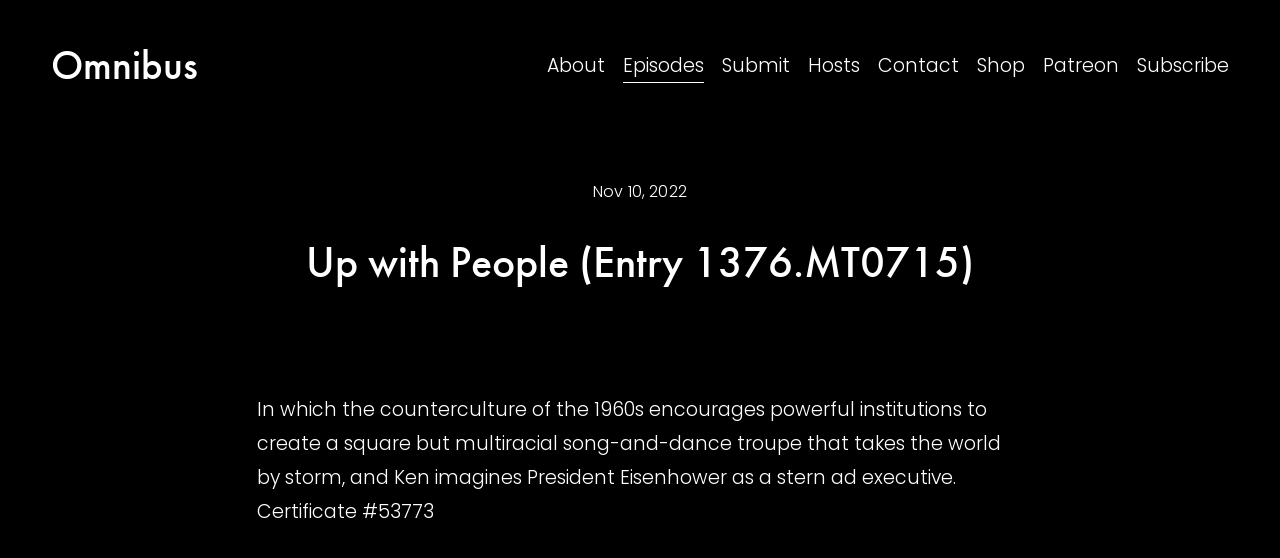

--- FILE ---
content_type: text/html;charset=utf-8
request_url: https://www.omnibusproject.com/episodes/up-with-people-entry-1376mt0715
body_size: 23562
content:
<!doctype html>
<html xmlns:og="http://opengraphprotocol.org/schema/" xmlns:fb="http://www.facebook.com/2008/fbml" lang="en-US"  >
  <head>
    <meta http-equiv="X-UA-Compatible" content="IE=edge,chrome=1">
    <meta name="viewport" content="width=device-width, initial-scale=1">
    <!-- This is Squarespace. --><!-- groundhog-cube-rfbz -->
<base href="">
<meta charset="utf-8" />
<title>Up with People (Entry 1376.MT0715) &mdash; Omnibus</title>
<meta http-equiv="Accept-CH" content="Sec-CH-UA-Platform-Version, Sec-CH-UA-Model" /><link rel="icon" type="image/x-icon" href="https://images.squarespace-cdn.com/content/v1/66252d4df8020a4db995c60e/2612153a-1a68-4c89-8e82-ada2017a0c76/favicon.ico?format=100w"/>
<link rel="canonical" href="https://www.omnibusproject.com/episodes/up-with-people-entry-1376mt0715"/>
<meta property="og:site_name" content="Omnibus"/>
<meta property="og:title" content="Up with People (Entry 1376.MT0715) &mdash; Omnibus"/>
<meta property="og:latitude" content="40.7207559"/>
<meta property="og:longitude" content="-74.0007613"/>
<meta property="og:locality" content=""/>
<meta property="og:url" content="https://www.omnibusproject.com/episodes/up-with-people-entry-1376mt0715"/>
<meta property="og:type" content="article"/>
<meta property="og:description" content="In which the counterculture of the 1960s encourages powerful institutions to create a square but multiracial song-and-dance troupe that takes the world by storm, and Ken imagines President Eisenhower as a stern ad executive. Certificate #53773"/>
<meta property="og:image" content="http://static1.squarespace.com/static/66252d4df8020a4db995c60e/662674418fb92f64b18df307/66500635b3993b65fdf3d004/1716520717471/514.jpg?format=1500w"/>
<meta property="og:image:width" content="1400"/>
<meta property="og:image:height" content="1400"/>
<meta itemprop="name" content="Up with People (Entry 1376.MT0715) — Omnibus"/>
<meta itemprop="url" content="https://www.omnibusproject.com/episodes/up-with-people-entry-1376mt0715"/>
<meta itemprop="description" content="In which the counterculture of the 1960s encourages powerful institutions to create a square but multiracial song-and-dance troupe that takes the world by storm, and Ken imagines President Eisenhower as a stern ad executive. Certificate #53773"/>
<meta itemprop="thumbnailUrl" content="http://static1.squarespace.com/static/66252d4df8020a4db995c60e/662674418fb92f64b18df307/66500635b3993b65fdf3d004/1716520717471/514.jpg?format=1500w"/>
<link rel="image_src" href="http://static1.squarespace.com/static/66252d4df8020a4db995c60e/662674418fb92f64b18df307/66500635b3993b65fdf3d004/1716520717471/514.jpg?format=1500w" />
<meta itemprop="image" content="http://static1.squarespace.com/static/66252d4df8020a4db995c60e/662674418fb92f64b18df307/66500635b3993b65fdf3d004/1716520717471/514.jpg?format=1500w"/>
<meta itemprop="author" content="Mark Miles"/>
<meta itemprop="datePublished" content="2022-11-10T22:15:00-0600"/>
<meta itemprop="dateModified" content="2024-05-23T22:18:37-0500"/>
<meta itemprop="headline" content="Up with People (Entry 1376.MT0715)"/>
<meta itemprop="publisher" content="Omnibus"/>
<meta name="twitter:title" content="Up with People (Entry 1376.MT0715) — Omnibus"/>
<meta name="twitter:image" content="http://static1.squarespace.com/static/66252d4df8020a4db995c60e/662674418fb92f64b18df307/66500635b3993b65fdf3d004/1716520717471/514.jpg?format=1500w"/>
<meta name="twitter:url" content="https://www.omnibusproject.com/episodes/up-with-people-entry-1376mt0715"/>
<meta name="twitter:card" content="summary"/>
<meta name="twitter:description" content="In which the counterculture of the 1960s encourages powerful institutions to create a square but multiracial song-and-dance troupe that takes the world by storm, and Ken imagines President Eisenhower as a stern ad executive. Certificate #53773"/>
<meta name="description" content="" />
<link rel="preconnect" href="https://images.squarespace-cdn.com">
<link rel="preconnect" href="https://use.typekit.net" crossorigin>
<link rel="preconnect" href="https://p.typekit.net" crossorigin>
<script type="text/javascript" src="//use.typekit.net/ik/h7ZfeCOdYEWYY_iKpcEMolEtPn2dxsZS4FrRciz60tCfec9JXnX1IyvhF2jtFRZLFRjkFQ4qFesc52MkweIXZeJo5QmRFRg8e6MKfAZuiYmkjPu3ifG4fVN9IMMjgPMfH6qJ6m9bMg6YJMJ7fbKMmsMMeMv6MKG4fJ4mIMMjIPMfqMeNcGrhg6.js" async fetchpriority="high" onload="try{Typekit.load();}catch(e){} document.documentElement.classList.remove('wf-loading');"></script>
<script>document.documentElement.classList.add('wf-loading')</script>
<style>@keyframes fonts-loading { 0%, 99% { color: transparent; } } html.wf-loading * { animation: fonts-loading 3s; }</style>
<link rel="preconnect" href="https://fonts.gstatic.com" crossorigin>
<link rel="stylesheet" href="https://fonts.googleapis.com/css2?family=Poppins:ital,wght@0,300;0,500;0,700;1,300;1,700"><script type="text/javascript" crossorigin="anonymous" defer="true" nomodule="nomodule" src="//assets.squarespace.com/@sqs/polyfiller/1.6/legacy.js"></script>
<script type="text/javascript" crossorigin="anonymous" defer="true" src="//assets.squarespace.com/@sqs/polyfiller/1.6/modern.js"></script>
<script type="text/javascript">SQUARESPACE_ROLLUPS = {};</script>
<script>(function(rollups, name) { if (!rollups[name]) { rollups[name] = {}; } rollups[name].js = ["//assets.squarespace.com/universal/scripts-compressed/extract-css-runtime-4e16d93ec57ad2c8-min.en-US.js"]; })(SQUARESPACE_ROLLUPS, 'squarespace-extract_css_runtime');</script>
<script crossorigin="anonymous" src="//assets.squarespace.com/universal/scripts-compressed/extract-css-runtime-4e16d93ec57ad2c8-min.en-US.js" defer ></script><script>(function(rollups, name) { if (!rollups[name]) { rollups[name] = {}; } rollups[name].js = ["//assets.squarespace.com/universal/scripts-compressed/extract-css-moment-js-vendor-6f2a1f6ec9a41489-min.en-US.js"]; })(SQUARESPACE_ROLLUPS, 'squarespace-extract_css_moment_js_vendor');</script>
<script crossorigin="anonymous" src="//assets.squarespace.com/universal/scripts-compressed/extract-css-moment-js-vendor-6f2a1f6ec9a41489-min.en-US.js" defer ></script><script>(function(rollups, name) { if (!rollups[name]) { rollups[name] = {}; } rollups[name].js = ["//assets.squarespace.com/universal/scripts-compressed/cldr-resource-pack-22ed584d99d9b83d-min.en-US.js"]; })(SQUARESPACE_ROLLUPS, 'squarespace-cldr_resource_pack');</script>
<script crossorigin="anonymous" src="//assets.squarespace.com/universal/scripts-compressed/cldr-resource-pack-22ed584d99d9b83d-min.en-US.js" defer ></script><script>(function(rollups, name) { if (!rollups[name]) { rollups[name] = {}; } rollups[name].js = ["//assets.squarespace.com/universal/scripts-compressed/common-vendors-stable-fbd854d40b0804b7-min.en-US.js"]; })(SQUARESPACE_ROLLUPS, 'squarespace-common_vendors_stable');</script>
<script crossorigin="anonymous" src="//assets.squarespace.com/universal/scripts-compressed/common-vendors-stable-fbd854d40b0804b7-min.en-US.js" defer ></script><script>(function(rollups, name) { if (!rollups[name]) { rollups[name] = {}; } rollups[name].js = ["//assets.squarespace.com/universal/scripts-compressed/common-vendors-ca5ce1a64a3152e7-min.en-US.js"]; })(SQUARESPACE_ROLLUPS, 'squarespace-common_vendors');</script>
<script crossorigin="anonymous" src="//assets.squarespace.com/universal/scripts-compressed/common-vendors-ca5ce1a64a3152e7-min.en-US.js" defer ></script><script>(function(rollups, name) { if (!rollups[name]) { rollups[name] = {}; } rollups[name].js = ["//assets.squarespace.com/universal/scripts-compressed/common-2e78add925b8c661-min.en-US.js"]; })(SQUARESPACE_ROLLUPS, 'squarespace-common');</script>
<script crossorigin="anonymous" src="//assets.squarespace.com/universal/scripts-compressed/common-2e78add925b8c661-min.en-US.js" defer ></script><script>(function(rollups, name) { if (!rollups[name]) { rollups[name] = {}; } rollups[name].js = ["//assets.squarespace.com/universal/scripts-compressed/user-account-core-ea67c11a9369a4e1-min.en-US.js"]; })(SQUARESPACE_ROLLUPS, 'squarespace-user_account_core');</script>
<script crossorigin="anonymous" src="//assets.squarespace.com/universal/scripts-compressed/user-account-core-ea67c11a9369a4e1-min.en-US.js" defer ></script><script>(function(rollups, name) { if (!rollups[name]) { rollups[name] = {}; } rollups[name].css = ["//assets.squarespace.com/universal/styles-compressed/user-account-core-a6aa76ad471115e5-min.en-US.css"]; })(SQUARESPACE_ROLLUPS, 'squarespace-user_account_core');</script>
<link rel="stylesheet" type="text/css" href="//assets.squarespace.com/universal/styles-compressed/user-account-core-a6aa76ad471115e5-min.en-US.css"><script>(function(rollups, name) { if (!rollups[name]) { rollups[name] = {}; } rollups[name].js = ["//assets.squarespace.com/universal/scripts-compressed/performance-6c7058b44420b6db-min.en-US.js"]; })(SQUARESPACE_ROLLUPS, 'squarespace-performance');</script>
<script crossorigin="anonymous" src="//assets.squarespace.com/universal/scripts-compressed/performance-6c7058b44420b6db-min.en-US.js" defer ></script><script data-name="static-context">Static = window.Static || {}; Static.SQUARESPACE_CONTEXT = {"betaFeatureFlags":["marketing_landing_page","modernized-pdp-m2-enabled","campaigns_merch_state","campaigns_new_image_layout_picker","enable_form_submission_trigger","enable_modernized_pdp_m3_layout_data","campaigns_discount_section_in_automations","marketing_automations","commerce-product-forms-rendering","campaigns_import_discounts","supports_versioned_template_assets","nested_categories","section-sdk-plp-list-view-atc-button-enabled","campaigns_thumbnail_layout","scripts_defer","contacts_and_campaigns_redesign","i18n_beta_website_locales","form_block_first_last_name_required","new_stacked_index","member_areas_feature","campaigns_discount_section_in_blasts","override_block_styles"],"facebookAppId":"314192535267336","facebookApiVersion":"v6.0","rollups":{"squarespace-announcement-bar":{"js":"//assets.squarespace.com/universal/scripts-compressed/announcement-bar-92ab1c4891022f1d-min.en-US.js"},"squarespace-audio-player":{"css":"//assets.squarespace.com/universal/styles-compressed/audio-player-b05f5197a871c566-min.en-US.css","js":"//assets.squarespace.com/universal/scripts-compressed/audio-player-48b2ef79cf1c7ffb-min.en-US.js"},"squarespace-blog-collection-list":{"css":"//assets.squarespace.com/universal/styles-compressed/blog-collection-list-b4046463b72f34e2-min.en-US.css","js":"//assets.squarespace.com/universal/scripts-compressed/blog-collection-list-f78db80fc1cd6fce-min.en-US.js"},"squarespace-calendar-block-renderer":{"css":"//assets.squarespace.com/universal/styles-compressed/calendar-block-renderer-b72d08ba4421f5a0-min.en-US.css","js":"//assets.squarespace.com/universal/scripts-compressed/calendar-block-renderer-550530d9b21148ea-min.en-US.js"},"squarespace-chartjs-helpers":{"css":"//assets.squarespace.com/universal/styles-compressed/chartjs-helpers-96b256171ee039c1-min.en-US.css","js":"//assets.squarespace.com/universal/scripts-compressed/chartjs-helpers-4fd57f343946d08e-min.en-US.js"},"squarespace-comments":{"css":"//assets.squarespace.com/universal/styles-compressed/comments-6de68efdfb98e13b-min.en-US.css","js":"//assets.squarespace.com/universal/scripts-compressed/comments-c82e035c246c9f7a-min.en-US.js"},"squarespace-custom-css-popup":{"css":"//assets.squarespace.com/universal/styles-compressed/custom-css-popup-fcd7c49bd3d86599-min.en-US.css","js":"//assets.squarespace.com/universal/scripts-compressed/custom-css-popup-e9280ebb23a7c852-min.en-US.js"},"squarespace-dialog":{"css":"//assets.squarespace.com/universal/styles-compressed/dialog-f9093f2d526b94df-min.en-US.css","js":"//assets.squarespace.com/universal/scripts-compressed/dialog-2f49dc76926f092e-min.en-US.js"},"squarespace-events-collection":{"css":"//assets.squarespace.com/universal/styles-compressed/events-collection-b72d08ba4421f5a0-min.en-US.css","js":"//assets.squarespace.com/universal/scripts-compressed/events-collection-3e7891c6b5666deb-min.en-US.js"},"squarespace-form-rendering-utils":{"js":"//assets.squarespace.com/universal/scripts-compressed/form-rendering-utils-73697cee8ecb0b8c-min.en-US.js"},"squarespace-forms":{"css":"//assets.squarespace.com/universal/styles-compressed/forms-0afd3c6ac30bbab1-min.en-US.css","js":"//assets.squarespace.com/universal/scripts-compressed/forms-2d09c3f5449a7594-min.en-US.js"},"squarespace-gallery-collection-list":{"css":"//assets.squarespace.com/universal/styles-compressed/gallery-collection-list-b4046463b72f34e2-min.en-US.css","js":"//assets.squarespace.com/universal/scripts-compressed/gallery-collection-list-07747667a3187b76-min.en-US.js"},"squarespace-image-zoom":{"css":"//assets.squarespace.com/universal/styles-compressed/image-zoom-b4046463b72f34e2-min.en-US.css","js":"//assets.squarespace.com/universal/scripts-compressed/image-zoom-60c18dc5f8f599ea-min.en-US.js"},"squarespace-pinterest":{"css":"//assets.squarespace.com/universal/styles-compressed/pinterest-b4046463b72f34e2-min.en-US.css","js":"//assets.squarespace.com/universal/scripts-compressed/pinterest-95bcbc1cf54446d6-min.en-US.js"},"squarespace-popup-overlay":{"css":"//assets.squarespace.com/universal/styles-compressed/popup-overlay-b742b752f5880972-min.en-US.css","js":"//assets.squarespace.com/universal/scripts-compressed/popup-overlay-8991e64cae120c67-min.en-US.js"},"squarespace-product-quick-view":{"css":"//assets.squarespace.com/universal/styles-compressed/product-quick-view-da3f631e5a2b9554-min.en-US.css","js":"//assets.squarespace.com/universal/scripts-compressed/product-quick-view-2583e2e1119ce7d2-min.en-US.js"},"squarespace-products-collection-item-v2":{"css":"//assets.squarespace.com/universal/styles-compressed/products-collection-item-v2-b4046463b72f34e2-min.en-US.css","js":"//assets.squarespace.com/universal/scripts-compressed/products-collection-item-v2-e3a3f101748fca6e-min.en-US.js"},"squarespace-products-collection-list-v2":{"css":"//assets.squarespace.com/universal/styles-compressed/products-collection-list-v2-b4046463b72f34e2-min.en-US.css","js":"//assets.squarespace.com/universal/scripts-compressed/products-collection-list-v2-eedc544f4cc56af4-min.en-US.js"},"squarespace-search-page":{"css":"//assets.squarespace.com/universal/styles-compressed/search-page-90a67fc09b9b32c6-min.en-US.css","js":"//assets.squarespace.com/universal/scripts-compressed/search-page-0ff0e020ab1fa1a7-min.en-US.js"},"squarespace-search-preview":{"js":"//assets.squarespace.com/universal/scripts-compressed/search-preview-0cd39e3057f784ac-min.en-US.js"},"squarespace-simple-liking":{"css":"//assets.squarespace.com/universal/styles-compressed/simple-liking-701bf8bbc05ec6aa-min.en-US.css","js":"//assets.squarespace.com/universal/scripts-compressed/simple-liking-c63bf8989a1c119a-min.en-US.js"},"squarespace-social-buttons":{"css":"//assets.squarespace.com/universal/styles-compressed/social-buttons-95032e5fa98e47a5-min.en-US.css","js":"//assets.squarespace.com/universal/scripts-compressed/social-buttons-0d3103d68d9577b7-min.en-US.js"},"squarespace-tourdates":{"css":"//assets.squarespace.com/universal/styles-compressed/tourdates-b4046463b72f34e2-min.en-US.css","js":"//assets.squarespace.com/universal/scripts-compressed/tourdates-6935a85e44fbeb38-min.en-US.js"},"squarespace-website-overlays-manager":{"css":"//assets.squarespace.com/universal/styles-compressed/website-overlays-manager-07ea5a4e004e6710-min.en-US.css","js":"//assets.squarespace.com/universal/scripts-compressed/website-overlays-manager-70d38206948bb16f-min.en-US.js"}},"pageType":50,"website":{"id":"66252d4df8020a4db995c60e","identifier":"groundhog-cube-rfbz","websiteType":1,"contentModifiedOn":1759343402032,"cloneable":false,"hasBeenCloneable":false,"siteStatus":{},"language":"en-US","translationLocale":"en-US","formattingLocale":"en-US","timeZone":"America/Chicago","machineTimeZoneOffset":-21600000,"timeZoneOffset":-21600000,"timeZoneAbbr":"CST","siteTitle":"Omnibus","fullSiteTitle":"Up with People (Entry 1376.MT0715) \u2014 Omnibus","siteDescription":"","location":{},"shareButtonOptions":{"8":true,"4":true,"2":true,"6":true,"1":true,"3":true,"7":true},"authenticUrl":"https://www.omnibusproject.com","internalUrl":"https://groundhog-cube-rfbz.squarespace.com","baseUrl":"https://www.omnibusproject.com","primaryDomain":"www.omnibusproject.com","sslSetting":3,"isHstsEnabled":true,"socialAccounts":[{"serviceId":64,"screenname":"Instagram","addedOn":1713712461189,"profileUrl":"http://instagram.com/omnibusproject","iconEnabled":true,"serviceName":"instagram-unauth"},{"serviceId":60,"screenname":"Facebook","addedOn":1713712461198,"profileUrl":"http://facebook.com/groups/futurelings","iconEnabled":true,"serviceName":"facebook-unauth"}],"typekitId":"","statsMigrated":false,"imageMetadataProcessingEnabled":false,"screenshotId":"876eef336d5773c957916a1550aa036bd35f6bee3f302a9d9d19af49e1196297","captchaSettings":{"enabledForDonations":false},"showOwnerLogin":false},"websiteSettings":{"id":"66252d4df8020a4db995c62a","websiteId":"66252d4df8020a4db995c60e","subjects":[],"country":"US","state":"TN","simpleLikingEnabled":true,"mobileInfoBarSettings":{"isContactEmailEnabled":false,"isContactPhoneNumberEnabled":false,"isLocationEnabled":false,"isBusinessHoursEnabled":false},"announcementBarSettings":{},"commentLikesAllowed":true,"commentAnonAllowed":true,"commentThreaded":true,"commentApprovalRequired":false,"commentAvatarsOn":true,"commentSortType":2,"commentFlagThreshold":0,"commentFlagsAllowed":true,"commentEnableByDefault":true,"commentDisableAfterDaysDefault":0,"disqusShortname":"","commentsEnabled":false,"businessHours":{},"storeSettings":{"returnPolicy":null,"termsOfService":null,"privacyPolicy":null,"expressCheckout":false,"continueShoppingLinkUrl":"/","useLightCart":false,"showNoteField":false,"shippingCountryDefaultValue":"US","billToShippingDefaultValue":false,"showShippingPhoneNumber":true,"isShippingPhoneRequired":false,"showBillingPhoneNumber":true,"isBillingPhoneRequired":false,"currenciesSupported":["USD","CAD","GBP","AUD","EUR","CHF","NOK","SEK","DKK","NZD","SGD","MXN","HKD","CZK","ILS","MYR","RUB","PHP","PLN","THB","BRL","ARS","COP","IDR","INR","JPY","ZAR"],"defaultCurrency":"USD","selectedCurrency":"USD","measurementStandard":1,"showCustomCheckoutForm":false,"checkoutPageMarketingOptInEnabled":true,"enableMailingListOptInByDefault":false,"sameAsRetailLocation":false,"merchandisingSettings":{"scarcityEnabledOnProductItems":false,"scarcityEnabledOnProductBlocks":false,"scarcityMessageType":"DEFAULT_SCARCITY_MESSAGE","scarcityThreshold":10,"multipleQuantityAllowedForServices":true,"restockNotificationsEnabled":false,"restockNotificationsSuccessText":"","restockNotificationsMailingListSignUpEnabled":false,"relatedProductsEnabled":false,"relatedProductsOrdering":"random","soldOutVariantsDropdownDisabled":false,"productComposerOptedIn":false,"productComposerABTestOptedOut":false,"productReviewsEnabled":false},"minimumOrderSubtotalEnabled":false,"minimumOrderSubtotal":{"currency":"USD","value":"0.00"},"addToCartConfirmationType":2,"isLive":false,"multipleQuantityAllowedForServices":true},"useEscapeKeyToLogin":false,"ssBadgeType":1,"ssBadgePosition":4,"ssBadgeVisibility":1,"ssBadgeDevices":1,"pinterestOverlayOptions":{"mode":"disabled"},"userAccountsSettings":{"loginAllowed":true,"signupAllowed":true}},"cookieSettings":{"isCookieBannerEnabled":false,"isRestrictiveCookiePolicyEnabled":false,"cookieBannerText":"","cookieBannerTheme":"","cookieBannerVariant":"","cookieBannerPosition":"","cookieBannerCtaVariant":"","cookieBannerCtaText":"","cookieBannerAcceptType":"OPT_IN","cookieBannerOptOutCtaText":"","cookieBannerHasOptOut":false,"cookieBannerHasManageCookies":true,"cookieBannerManageCookiesLabel":"","cookieBannerSavedPreferencesText":"","cookieBannerSavedPreferencesLayout":"PILL"},"websiteCloneable":false,"collection":{"title":"Episodes","id":"662674418fb92f64b18df307","fullUrl":"/episodes","type":1,"permissionType":1},"item":{"title":"Up with People (Entry 1376.MT0715)","id":"66500635b3993b65fdf3d004","fullUrl":"/episodes/up-with-people-entry-1376mt0715","publicCommentCount":0,"commentState":2,"recordType":1},"subscribed":false,"appDomain":"squarespace.com","templateTweakable":true,"tweakJSON":{"form-use-theme-colors":"false","header-logo-height":"20px","header-mobile-logo-max-height":"30px","header-vert-padding":"3vw","header-width":"Full","maxPageWidth":"1200px","mobile-header-vert-padding":"6vw","pagePadding":"4vw","tweak-blog-alternating-side-by-side-image-aspect-ratio":"1:1 Square","tweak-blog-alternating-side-by-side-image-spacing":"6%","tweak-blog-alternating-side-by-side-meta-spacing":"20px","tweak-blog-alternating-side-by-side-primary-meta":"Categories","tweak-blog-alternating-side-by-side-read-more-spacing":"20px","tweak-blog-alternating-side-by-side-secondary-meta":"Date","tweak-blog-basic-grid-columns":"4","tweak-blog-basic-grid-image-aspect-ratio":"1:1 Square","tweak-blog-basic-grid-image-spacing":"20px","tweak-blog-basic-grid-meta-spacing":"4px","tweak-blog-basic-grid-primary-meta":"Date","tweak-blog-basic-grid-read-more-spacing":"20px","tweak-blog-basic-grid-secondary-meta":"Categories","tweak-blog-item-custom-width":"65","tweak-blog-item-show-author-profile":"false","tweak-blog-item-width":"Custom","tweak-blog-masonry-columns":"2","tweak-blog-masonry-horizontal-spacing":"30px","tweak-blog-masonry-image-spacing":"20px","tweak-blog-masonry-meta-spacing":"20px","tweak-blog-masonry-primary-meta":"Categories","tweak-blog-masonry-read-more-spacing":"20px","tweak-blog-masonry-secondary-meta":"Date","tweak-blog-masonry-vertical-spacing":"30px","tweak-blog-side-by-side-image-aspect-ratio":"1:1 Square","tweak-blog-side-by-side-image-spacing":"6%","tweak-blog-side-by-side-meta-spacing":"20px","tweak-blog-side-by-side-primary-meta":"Categories","tweak-blog-side-by-side-read-more-spacing":"20px","tweak-blog-side-by-side-secondary-meta":"Date","tweak-blog-single-column-image-spacing":"50px","tweak-blog-single-column-meta-spacing":"0px","tweak-blog-single-column-primary-meta":"Date","tweak-blog-single-column-read-more-spacing":"0px","tweak-blog-single-column-secondary-meta":"Categories","tweak-events-stacked-show-thumbnails":"true","tweak-events-stacked-thumbnail-size":"3:2 Standard","tweak-fixed-header":"false","tweak-fixed-header-style":"Basic","tweak-global-animations-animation-curve":"ease","tweak-global-animations-animation-delay":"0.1s","tweak-global-animations-animation-duration":"0.1s","tweak-global-animations-animation-style":"fade","tweak-global-animations-animation-type":"none","tweak-global-animations-complexity-level":"detailed","tweak-global-animations-enabled":"false","tweak-portfolio-grid-basic-custom-height":"50","tweak-portfolio-grid-overlay-custom-height":"50","tweak-portfolio-hover-follow-acceleration":"10%","tweak-portfolio-hover-follow-animation-duration":"Fast","tweak-portfolio-hover-follow-animation-type":"Fade","tweak-portfolio-hover-follow-delimiter":"Bullet","tweak-portfolio-hover-follow-front":"false","tweak-portfolio-hover-follow-layout":"Inline","tweak-portfolio-hover-follow-size":"50","tweak-portfolio-hover-follow-text-spacing-x":"1.5","tweak-portfolio-hover-follow-text-spacing-y":"1.5","tweak-portfolio-hover-static-animation-duration":"Fast","tweak-portfolio-hover-static-animation-type":"Fade","tweak-portfolio-hover-static-delimiter":"Hyphen","tweak-portfolio-hover-static-front":"true","tweak-portfolio-hover-static-layout":"Inline","tweak-portfolio-hover-static-size":"50","tweak-portfolio-hover-static-text-spacing-x":"1.5","tweak-portfolio-hover-static-text-spacing-y":"1.5","tweak-portfolio-index-background-animation-duration":"Medium","tweak-portfolio-index-background-animation-type":"Fade","tweak-portfolio-index-background-custom-height":"50","tweak-portfolio-index-background-delimiter":"None","tweak-portfolio-index-background-height":"Large","tweak-portfolio-index-background-horizontal-alignment":"Center","tweak-portfolio-index-background-link-format":"Stacked","tweak-portfolio-index-background-persist":"false","tweak-portfolio-index-background-vertical-alignment":"Middle","tweak-portfolio-index-background-width":"Full","tweak-transparent-header":"true"},"templateId":"5c5a519771c10ba3470d8101","templateVersion":"7.1","pageFeatures":[1,2,4],"gmRenderKey":"QUl6YVN5Q0JUUk9xNkx1dkZfSUUxcjQ2LVQ0QWVUU1YtMGQ3bXk4","templateScriptsRootUrl":"https://static1.squarespace.com/static/vta/5c5a519771c10ba3470d8101/scripts/","impersonatedSession":false,"tzData":{"zones":[[-360,"US","C%sT",null]],"rules":{"US":[[1967,2006,null,"Oct","lastSun","2:00","0","S"],[1987,2006,null,"Apr","Sun>=1","2:00","1:00","D"],[2007,"max",null,"Mar","Sun>=8","2:00","1:00","D"],[2007,"max",null,"Nov","Sun>=1","2:00","0","S"]]}},"showAnnouncementBar":false,"recaptchaEnterpriseContext":{"recaptchaEnterpriseSiteKey":"6LdDFQwjAAAAAPigEvvPgEVbb7QBm-TkVJdDTlAv"},"i18nContext":{"timeZoneData":{"id":"America/Chicago","name":"Central Time"}},"env":"PRODUCTION","visitorFormContext":{"formFieldFormats":{"initialNameOrder":"GIVEN_FIRST","initialAddressFormat":{"id":0,"type":"ADDRESS","country":"US","labelLocale":"en","fields":[{"type":"FIELD","label":"Address Line 1","identifier":"Line1","length":0,"required":true,"metadata":{"autocomplete":"address-line1"}},{"type":"SEPARATOR","label":"\n","identifier":"Newline","length":0,"required":false,"metadata":{}},{"type":"FIELD","label":"Address Line 2","identifier":"Line2","length":0,"required":false,"metadata":{"autocomplete":"address-line2"}},{"type":"SEPARATOR","label":"\n","identifier":"Newline","length":0,"required":false,"metadata":{}},{"type":"FIELD","label":"City","identifier":"City","length":0,"required":true,"metadata":{"autocomplete":"address-level2"}},{"type":"SEPARATOR","label":",","identifier":"Comma","length":0,"required":false,"metadata":{}},{"type":"SEPARATOR","label":" ","identifier":"Space","length":0,"required":false,"metadata":{}},{"type":"FIELD","label":"State","identifier":"State","length":0,"required":true,"metadata":{"autocomplete":"address-level1"}},{"type":"SEPARATOR","label":" ","identifier":"Space","length":0,"required":false,"metadata":{}},{"type":"FIELD","label":"ZIP Code","identifier":"Zip","length":0,"required":true,"metadata":{"autocomplete":"postal-code"}}]},"countries":[{"name":"Afghanistan","code":"AF","phoneCode":"+93"},{"name":"\u00C5land Islands","code":"AX","phoneCode":"+358"},{"name":"Albania","code":"AL","phoneCode":"+355"},{"name":"Algeria","code":"DZ","phoneCode":"+213"},{"name":"American Samoa","code":"AS","phoneCode":"+1"},{"name":"Andorra","code":"AD","phoneCode":"+376"},{"name":"Angola","code":"AO","phoneCode":"+244"},{"name":"Anguilla","code":"AI","phoneCode":"+1"},{"name":"Antigua & Barbuda","code":"AG","phoneCode":"+1"},{"name":"Argentina","code":"AR","phoneCode":"+54"},{"name":"Armenia","code":"AM","phoneCode":"+374"},{"name":"Aruba","code":"AW","phoneCode":"+297"},{"name":"Ascension Island","code":"AC","phoneCode":"+247"},{"name":"Australia","code":"AU","phoneCode":"+61"},{"name":"Austria","code":"AT","phoneCode":"+43"},{"name":"Azerbaijan","code":"AZ","phoneCode":"+994"},{"name":"Bahamas","code":"BS","phoneCode":"+1"},{"name":"Bahrain","code":"BH","phoneCode":"+973"},{"name":"Bangladesh","code":"BD","phoneCode":"+880"},{"name":"Barbados","code":"BB","phoneCode":"+1"},{"name":"Belarus","code":"BY","phoneCode":"+375"},{"name":"Belgium","code":"BE","phoneCode":"+32"},{"name":"Belize","code":"BZ","phoneCode":"+501"},{"name":"Benin","code":"BJ","phoneCode":"+229"},{"name":"Bermuda","code":"BM","phoneCode":"+1"},{"name":"Bhutan","code":"BT","phoneCode":"+975"},{"name":"Bolivia","code":"BO","phoneCode":"+591"},{"name":"Bosnia & Herzegovina","code":"BA","phoneCode":"+387"},{"name":"Botswana","code":"BW","phoneCode":"+267"},{"name":"Brazil","code":"BR","phoneCode":"+55"},{"name":"British Indian Ocean Territory","code":"IO","phoneCode":"+246"},{"name":"British Virgin Islands","code":"VG","phoneCode":"+1"},{"name":"Brunei","code":"BN","phoneCode":"+673"},{"name":"Bulgaria","code":"BG","phoneCode":"+359"},{"name":"Burkina Faso","code":"BF","phoneCode":"+226"},{"name":"Burundi","code":"BI","phoneCode":"+257"},{"name":"Cambodia","code":"KH","phoneCode":"+855"},{"name":"Cameroon","code":"CM","phoneCode":"+237"},{"name":"Canada","code":"CA","phoneCode":"+1"},{"name":"Cape Verde","code":"CV","phoneCode":"+238"},{"name":"Caribbean Netherlands","code":"BQ","phoneCode":"+599"},{"name":"Cayman Islands","code":"KY","phoneCode":"+1"},{"name":"Central African Republic","code":"CF","phoneCode":"+236"},{"name":"Chad","code":"TD","phoneCode":"+235"},{"name":"Chile","code":"CL","phoneCode":"+56"},{"name":"China","code":"CN","phoneCode":"+86"},{"name":"Christmas Island","code":"CX","phoneCode":"+61"},{"name":"Cocos (Keeling) Islands","code":"CC","phoneCode":"+61"},{"name":"Colombia","code":"CO","phoneCode":"+57"},{"name":"Comoros","code":"KM","phoneCode":"+269"},{"name":"Congo - Brazzaville","code":"CG","phoneCode":"+242"},{"name":"Congo - Kinshasa","code":"CD","phoneCode":"+243"},{"name":"Cook Islands","code":"CK","phoneCode":"+682"},{"name":"Costa Rica","code":"CR","phoneCode":"+506"},{"name":"C\u00F4te d\u2019Ivoire","code":"CI","phoneCode":"+225"},{"name":"Croatia","code":"HR","phoneCode":"+385"},{"name":"Cuba","code":"CU","phoneCode":"+53"},{"name":"Cura\u00E7ao","code":"CW","phoneCode":"+599"},{"name":"Cyprus","code":"CY","phoneCode":"+357"},{"name":"Czechia","code":"CZ","phoneCode":"+420"},{"name":"Denmark","code":"DK","phoneCode":"+45"},{"name":"Djibouti","code":"DJ","phoneCode":"+253"},{"name":"Dominica","code":"DM","phoneCode":"+1"},{"name":"Dominican Republic","code":"DO","phoneCode":"+1"},{"name":"Ecuador","code":"EC","phoneCode":"+593"},{"name":"Egypt","code":"EG","phoneCode":"+20"},{"name":"El Salvador","code":"SV","phoneCode":"+503"},{"name":"Equatorial Guinea","code":"GQ","phoneCode":"+240"},{"name":"Eritrea","code":"ER","phoneCode":"+291"},{"name":"Estonia","code":"EE","phoneCode":"+372"},{"name":"Eswatini","code":"SZ","phoneCode":"+268"},{"name":"Ethiopia","code":"ET","phoneCode":"+251"},{"name":"Falkland Islands","code":"FK","phoneCode":"+500"},{"name":"Faroe Islands","code":"FO","phoneCode":"+298"},{"name":"Fiji","code":"FJ","phoneCode":"+679"},{"name":"Finland","code":"FI","phoneCode":"+358"},{"name":"France","code":"FR","phoneCode":"+33"},{"name":"French Guiana","code":"GF","phoneCode":"+594"},{"name":"French Polynesia","code":"PF","phoneCode":"+689"},{"name":"Gabon","code":"GA","phoneCode":"+241"},{"name":"Gambia","code":"GM","phoneCode":"+220"},{"name":"Georgia","code":"GE","phoneCode":"+995"},{"name":"Germany","code":"DE","phoneCode":"+49"},{"name":"Ghana","code":"GH","phoneCode":"+233"},{"name":"Gibraltar","code":"GI","phoneCode":"+350"},{"name":"Greece","code":"GR","phoneCode":"+30"},{"name":"Greenland","code":"GL","phoneCode":"+299"},{"name":"Grenada","code":"GD","phoneCode":"+1"},{"name":"Guadeloupe","code":"GP","phoneCode":"+590"},{"name":"Guam","code":"GU","phoneCode":"+1"},{"name":"Guatemala","code":"GT","phoneCode":"+502"},{"name":"Guernsey","code":"GG","phoneCode":"+44"},{"name":"Guinea","code":"GN","phoneCode":"+224"},{"name":"Guinea-Bissau","code":"GW","phoneCode":"+245"},{"name":"Guyana","code":"GY","phoneCode":"+592"},{"name":"Haiti","code":"HT","phoneCode":"+509"},{"name":"Honduras","code":"HN","phoneCode":"+504"},{"name":"Hong Kong SAR China","code":"HK","phoneCode":"+852"},{"name":"Hungary","code":"HU","phoneCode":"+36"},{"name":"Iceland","code":"IS","phoneCode":"+354"},{"name":"India","code":"IN","phoneCode":"+91"},{"name":"Indonesia","code":"ID","phoneCode":"+62"},{"name":"Iran","code":"IR","phoneCode":"+98"},{"name":"Iraq","code":"IQ","phoneCode":"+964"},{"name":"Ireland","code":"IE","phoneCode":"+353"},{"name":"Isle of Man","code":"IM","phoneCode":"+44"},{"name":"Israel","code":"IL","phoneCode":"+972"},{"name":"Italy","code":"IT","phoneCode":"+39"},{"name":"Jamaica","code":"JM","phoneCode":"+1"},{"name":"Japan","code":"JP","phoneCode":"+81"},{"name":"Jersey","code":"JE","phoneCode":"+44"},{"name":"Jordan","code":"JO","phoneCode":"+962"},{"name":"Kazakhstan","code":"KZ","phoneCode":"+7"},{"name":"Kenya","code":"KE","phoneCode":"+254"},{"name":"Kiribati","code":"KI","phoneCode":"+686"},{"name":"Kosovo","code":"XK","phoneCode":"+383"},{"name":"Kuwait","code":"KW","phoneCode":"+965"},{"name":"Kyrgyzstan","code":"KG","phoneCode":"+996"},{"name":"Laos","code":"LA","phoneCode":"+856"},{"name":"Latvia","code":"LV","phoneCode":"+371"},{"name":"Lebanon","code":"LB","phoneCode":"+961"},{"name":"Lesotho","code":"LS","phoneCode":"+266"},{"name":"Liberia","code":"LR","phoneCode":"+231"},{"name":"Libya","code":"LY","phoneCode":"+218"},{"name":"Liechtenstein","code":"LI","phoneCode":"+423"},{"name":"Lithuania","code":"LT","phoneCode":"+370"},{"name":"Luxembourg","code":"LU","phoneCode":"+352"},{"name":"Macao SAR China","code":"MO","phoneCode":"+853"},{"name":"Madagascar","code":"MG","phoneCode":"+261"},{"name":"Malawi","code":"MW","phoneCode":"+265"},{"name":"Malaysia","code":"MY","phoneCode":"+60"},{"name":"Maldives","code":"MV","phoneCode":"+960"},{"name":"Mali","code":"ML","phoneCode":"+223"},{"name":"Malta","code":"MT","phoneCode":"+356"},{"name":"Marshall Islands","code":"MH","phoneCode":"+692"},{"name":"Martinique","code":"MQ","phoneCode":"+596"},{"name":"Mauritania","code":"MR","phoneCode":"+222"},{"name":"Mauritius","code":"MU","phoneCode":"+230"},{"name":"Mayotte","code":"YT","phoneCode":"+262"},{"name":"Mexico","code":"MX","phoneCode":"+52"},{"name":"Micronesia","code":"FM","phoneCode":"+691"},{"name":"Moldova","code":"MD","phoneCode":"+373"},{"name":"Monaco","code":"MC","phoneCode":"+377"},{"name":"Mongolia","code":"MN","phoneCode":"+976"},{"name":"Montenegro","code":"ME","phoneCode":"+382"},{"name":"Montserrat","code":"MS","phoneCode":"+1"},{"name":"Morocco","code":"MA","phoneCode":"+212"},{"name":"Mozambique","code":"MZ","phoneCode":"+258"},{"name":"Myanmar (Burma)","code":"MM","phoneCode":"+95"},{"name":"Namibia","code":"NA","phoneCode":"+264"},{"name":"Nauru","code":"NR","phoneCode":"+674"},{"name":"Nepal","code":"NP","phoneCode":"+977"},{"name":"Netherlands","code":"NL","phoneCode":"+31"},{"name":"New Caledonia","code":"NC","phoneCode":"+687"},{"name":"New Zealand","code":"NZ","phoneCode":"+64"},{"name":"Nicaragua","code":"NI","phoneCode":"+505"},{"name":"Niger","code":"NE","phoneCode":"+227"},{"name":"Nigeria","code":"NG","phoneCode":"+234"},{"name":"Niue","code":"NU","phoneCode":"+683"},{"name":"Norfolk Island","code":"NF","phoneCode":"+672"},{"name":"Northern Mariana Islands","code":"MP","phoneCode":"+1"},{"name":"North Korea","code":"KP","phoneCode":"+850"},{"name":"North Macedonia","code":"MK","phoneCode":"+389"},{"name":"Norway","code":"NO","phoneCode":"+47"},{"name":"Oman","code":"OM","phoneCode":"+968"},{"name":"Pakistan","code":"PK","phoneCode":"+92"},{"name":"Palau","code":"PW","phoneCode":"+680"},{"name":"Palestinian Territories","code":"PS","phoneCode":"+970"},{"name":"Panama","code":"PA","phoneCode":"+507"},{"name":"Papua New Guinea","code":"PG","phoneCode":"+675"},{"name":"Paraguay","code":"PY","phoneCode":"+595"},{"name":"Peru","code":"PE","phoneCode":"+51"},{"name":"Philippines","code":"PH","phoneCode":"+63"},{"name":"Poland","code":"PL","phoneCode":"+48"},{"name":"Portugal","code":"PT","phoneCode":"+351"},{"name":"Puerto Rico","code":"PR","phoneCode":"+1"},{"name":"Qatar","code":"QA","phoneCode":"+974"},{"name":"R\u00E9union","code":"RE","phoneCode":"+262"},{"name":"Romania","code":"RO","phoneCode":"+40"},{"name":"Russia","code":"RU","phoneCode":"+7"},{"name":"Rwanda","code":"RW","phoneCode":"+250"},{"name":"Samoa","code":"WS","phoneCode":"+685"},{"name":"San Marino","code":"SM","phoneCode":"+378"},{"name":"S\u00E3o Tom\u00E9 & Pr\u00EDncipe","code":"ST","phoneCode":"+239"},{"name":"Saudi Arabia","code":"SA","phoneCode":"+966"},{"name":"Senegal","code":"SN","phoneCode":"+221"},{"name":"Serbia","code":"RS","phoneCode":"+381"},{"name":"Seychelles","code":"SC","phoneCode":"+248"},{"name":"Sierra Leone","code":"SL","phoneCode":"+232"},{"name":"Singapore","code":"SG","phoneCode":"+65"},{"name":"Sint Maarten","code":"SX","phoneCode":"+1"},{"name":"Slovakia","code":"SK","phoneCode":"+421"},{"name":"Slovenia","code":"SI","phoneCode":"+386"},{"name":"Solomon Islands","code":"SB","phoneCode":"+677"},{"name":"Somalia","code":"SO","phoneCode":"+252"},{"name":"South Africa","code":"ZA","phoneCode":"+27"},{"name":"South Korea","code":"KR","phoneCode":"+82"},{"name":"South Sudan","code":"SS","phoneCode":"+211"},{"name":"Spain","code":"ES","phoneCode":"+34"},{"name":"Sri Lanka","code":"LK","phoneCode":"+94"},{"name":"St. Barth\u00E9lemy","code":"BL","phoneCode":"+590"},{"name":"St. Helena","code":"SH","phoneCode":"+290"},{"name":"St. Kitts & Nevis","code":"KN","phoneCode":"+1"},{"name":"St. Lucia","code":"LC","phoneCode":"+1"},{"name":"St. Martin","code":"MF","phoneCode":"+590"},{"name":"St. Pierre & Miquelon","code":"PM","phoneCode":"+508"},{"name":"St. Vincent & Grenadines","code":"VC","phoneCode":"+1"},{"name":"Sudan","code":"SD","phoneCode":"+249"},{"name":"Suriname","code":"SR","phoneCode":"+597"},{"name":"Svalbard & Jan Mayen","code":"SJ","phoneCode":"+47"},{"name":"Sweden","code":"SE","phoneCode":"+46"},{"name":"Switzerland","code":"CH","phoneCode":"+41"},{"name":"Syria","code":"SY","phoneCode":"+963"},{"name":"Taiwan","code":"TW","phoneCode":"+886"},{"name":"Tajikistan","code":"TJ","phoneCode":"+992"},{"name":"Tanzania","code":"TZ","phoneCode":"+255"},{"name":"Thailand","code":"TH","phoneCode":"+66"},{"name":"Timor-Leste","code":"TL","phoneCode":"+670"},{"name":"Togo","code":"TG","phoneCode":"+228"},{"name":"Tokelau","code":"TK","phoneCode":"+690"},{"name":"Tonga","code":"TO","phoneCode":"+676"},{"name":"Trinidad & Tobago","code":"TT","phoneCode":"+1"},{"name":"Tristan da Cunha","code":"TA","phoneCode":"+290"},{"name":"Tunisia","code":"TN","phoneCode":"+216"},{"name":"T\u00FCrkiye","code":"TR","phoneCode":"+90"},{"name":"Turkmenistan","code":"TM","phoneCode":"+993"},{"name":"Turks & Caicos Islands","code":"TC","phoneCode":"+1"},{"name":"Tuvalu","code":"TV","phoneCode":"+688"},{"name":"U.S. Virgin Islands","code":"VI","phoneCode":"+1"},{"name":"Uganda","code":"UG","phoneCode":"+256"},{"name":"Ukraine","code":"UA","phoneCode":"+380"},{"name":"United Arab Emirates","code":"AE","phoneCode":"+971"},{"name":"United Kingdom","code":"GB","phoneCode":"+44"},{"name":"United States","code":"US","phoneCode":"+1"},{"name":"Uruguay","code":"UY","phoneCode":"+598"},{"name":"Uzbekistan","code":"UZ","phoneCode":"+998"},{"name":"Vanuatu","code":"VU","phoneCode":"+678"},{"name":"Vatican City","code":"VA","phoneCode":"+39"},{"name":"Venezuela","code":"VE","phoneCode":"+58"},{"name":"Vietnam","code":"VN","phoneCode":"+84"},{"name":"Wallis & Futuna","code":"WF","phoneCode":"+681"},{"name":"Western Sahara","code":"EH","phoneCode":"+212"},{"name":"Yemen","code":"YE","phoneCode":"+967"},{"name":"Zambia","code":"ZM","phoneCode":"+260"},{"name":"Zimbabwe","code":"ZW","phoneCode":"+263"}],"initialPhoneFormat":{"id":0,"type":"PHONE_NUMBER","country":"US","labelLocale":"en-US","fields":[{"type":"SEPARATOR","label":"(","identifier":"LeftParen","length":0,"required":false,"metadata":{}},{"type":"FIELD","label":"1","identifier":"1","length":3,"required":false,"metadata":{}},{"type":"SEPARATOR","label":")","identifier":"RightParen","length":0,"required":false,"metadata":{}},{"type":"SEPARATOR","label":" ","identifier":"Space","length":0,"required":false,"metadata":{}},{"type":"FIELD","label":"2","identifier":"2","length":3,"required":false,"metadata":{}},{"type":"SEPARATOR","label":"-","identifier":"Dash","length":0,"required":false,"metadata":{}},{"type":"FIELD","label":"3","identifier":"3","length":14,"required":false,"metadata":{}}]}},"localizedStrings":{"validation":{"noValidSelection":"A valid selection must be made.","invalidUrl":"Must be a valid URL.","stringTooLong":"Value should have a length no longer than {0}.","containsInvalidKey":"{0} contains an invalid key.","invalidTwitterUsername":"Must be a valid Twitter username.","valueOutsideRange":"Value must be in the range {0} to {1}.","invalidPassword":"Passwords should not contain whitespace.","missingRequiredSubfields":"{0} is missing required subfields: {1}","invalidCurrency":"Currency value should be formatted like 1234 or 123.99.","invalidMapSize":"Value should contain exactly {0} elements.","subfieldsRequired":"All fields in {0} are required.","formSubmissionFailed":"Form submission failed. Review the following information: {0}.","invalidCountryCode":"Country code should have an optional plus and up to 4 digits.","invalidDate":"This is not a real date.","required":"{0} is required.","invalidStringLength":"Value should be {0} characters long.","invalidEmail":"Email addresses should follow the format user@domain.com.","invalidListLength":"Value should be {0} elements long.","allEmpty":"Please fill out at least one form field.","missingRequiredQuestion":"Missing a required question.","invalidQuestion":"Contained an invalid question.","captchaFailure":"Captcha validation failed. Please try again.","stringTooShort":"Value should have a length of at least {0}.","invalid":"{0} is not valid.","formErrors":"Form Errors","containsInvalidValue":"{0} contains an invalid value.","invalidUnsignedNumber":"Numbers must contain only digits and no other characters.","invalidName":"Valid names contain only letters, numbers, spaces, ', or - characters."},"submit":"Submit","status":{"title":"{@} Block","learnMore":"Learn more"},"name":{"firstName":"First Name","lastName":"Last Name"},"lightbox":{"openForm":"Open Form"},"likert":{"agree":"Agree","stronglyDisagree":"Strongly Disagree","disagree":"Disagree","stronglyAgree":"Strongly Agree","neutral":"Neutral"},"time":{"am":"AM","second":"Second","pm":"PM","minute":"Minute","amPm":"AM/PM","hour":"Hour"},"notFound":"Form not found.","date":{"yyyy":"YYYY","year":"Year","mm":"MM","day":"Day","month":"Month","dd":"DD"},"phone":{"country":"Country","number":"Number","prefix":"Prefix","areaCode":"Area Code","line":"Line"},"submitError":"Unable to submit form. Please try again later.","address":{"stateProvince":"State/Province","country":"Country","zipPostalCode":"Zip/Postal Code","address2":"Address 2","address1":"Address 1","city":"City"},"email":{"signUp":"Sign up for news and updates"},"cannotSubmitDemoForm":"This is a demo form and cannot be submitted.","required":"(required)","invalidData":"Invalid form data."}}};</script><link rel="alternate" type="application/rss+xml" title="RSS Feed" href="https://www.omnibusproject.com/episodes?format=rss" />
<script type="application/ld+json">{"url":"https://www.omnibusproject.com","name":"Omnibus","description":"","@context":"http://schema.org","@type":"WebSite"}</script><script type="application/ld+json">{"address":"","openingHours":"","@context":"http://schema.org","@type":"LocalBusiness"}</script><script type="application/ld+json">{"name":"Up with People (Entry 1376.MT0715) \u2014 Omnibus","url":"https://www.omnibusproject.com/episodes/up-with-people-entry-1376mt0715","datePublished":"2022-11-10T22:15:00-0600","dateModified":"2024-05-23T22:18:37-0500","headline":"Up with People (Entry 1376.MT0715)","author":"Mark Miles","publisher":{"name":"Omnibus","logo":{"@type":"ImageObject"},"@context":"http://schema.org","@type":"Organization"},"image":"http://static1.squarespace.com/static/66252d4df8020a4db995c60e/662674418fb92f64b18df307/66500635b3993b65fdf3d004/1716520717471/514.jpg?format=1500w","@context":"http://schema.org","@type":"Article"}</script><link rel="stylesheet" type="text/css" href="https://static1.squarespace.com/static/versioned-site-css/66252d4df8020a4db995c60e/47/5c5a519771c10ba3470d8101/66252d4df8020a4db995c62f/1730/site.css"/><style>
 body {background-color: black;}
 #canvas {background-color: black;}
</style><script>Static.COOKIE_BANNER_CAPABLE = true;</script>
<!-- End of Squarespace Headers -->
    <link rel="stylesheet" type="text/css" href="https://static1.squarespace.com/static/vta/5c5a519771c10ba3470d8101/versioned-assets/1769530716514-6B3UTNQ29BH7KG196YMU/static.css">
  </head>

  <body
    id="item-66500635b3993b65fdf3d004"
    class="
      form-field-style-solid form-field-shape-square form-field-border-all form-field-checkbox-type-icon form-field-checkbox-fill-solid form-field-checkbox-color-inverted form-field-checkbox-shape-square form-field-checkbox-layout-stack form-field-radio-type-icon form-field-radio-fill-solid form-field-radio-color-normal form-field-radio-shape-pill form-field-radio-layout-stack form-field-survey-fill-solid form-field-survey-color-normal form-field-survey-shape-pill form-field-hover-focus-outline form-submit-button-style-label tweak-portfolio-grid-overlay-width-full tweak-portfolio-grid-overlay-height-large tweak-portfolio-grid-overlay-image-aspect-ratio-11-square tweak-portfolio-grid-overlay-text-placement-center tweak-portfolio-grid-overlay-show-text-after-hover image-block-poster-text-alignment-center image-block-card-content-position-center image-block-card-text-alignment-left image-block-overlap-content-position-center image-block-overlap-text-alignment-left image-block-collage-content-position-center image-block-collage-text-alignment-left image-block-stack-text-alignment-left tweak-blog-single-column-width-full tweak-blog-single-column-text-alignment-center tweak-blog-single-column-image-placement-above tweak-blog-single-column-delimiter-bullet tweak-blog-single-column-read-more-style-show tweak-blog-single-column-primary-meta-date tweak-blog-single-column-secondary-meta-categories tweak-blog-single-column-meta-position-top tweak-blog-single-column-content-title-only tweak-blog-item-width-custom tweak-blog-item-text-alignment-center tweak-blog-item-meta-position-above-title tweak-blog-item-show-categories tweak-blog-item-show-date   tweak-blog-item-delimiter-bullet primary-button-style-solid primary-button-shape-square secondary-button-style-solid secondary-button-shape-square tertiary-button-style-solid tertiary-button-shape-square tweak-events-stacked-width-full tweak-events-stacked-height-large  tweak-events-stacked-show-thumbnails tweak-events-stacked-thumbnail-size-32-standard tweak-events-stacked-date-style-with-text tweak-events-stacked-show-time tweak-events-stacked-show-location  tweak-events-stacked-show-excerpt  tweak-blog-basic-grid-width-inset tweak-blog-basic-grid-image-aspect-ratio-11-square tweak-blog-basic-grid-text-alignment-left tweak-blog-basic-grid-delimiter-bullet tweak-blog-basic-grid-image-placement-above tweak-blog-basic-grid-read-more-style-hide tweak-blog-basic-grid-primary-meta-date tweak-blog-basic-grid-secondary-meta-categories tweak-blog-basic-grid-excerpt-hide header-overlay-alignment-center tweak-portfolio-index-background-link-format-stacked tweak-portfolio-index-background-width-full tweak-portfolio-index-background-height-large  tweak-portfolio-index-background-vertical-alignment-middle tweak-portfolio-index-background-horizontal-alignment-center tweak-portfolio-index-background-delimiter-none tweak-portfolio-index-background-animation-type-fade tweak-portfolio-index-background-animation-duration-medium tweak-portfolio-hover-follow-layout-inline  tweak-portfolio-hover-follow-delimiter-bullet tweak-portfolio-hover-follow-animation-type-fade tweak-portfolio-hover-follow-animation-duration-fast tweak-portfolio-hover-static-layout-inline tweak-portfolio-hover-static-front tweak-portfolio-hover-static-delimiter-hyphen tweak-portfolio-hover-static-animation-type-fade tweak-portfolio-hover-static-animation-duration-fast tweak-blog-alternating-side-by-side-width-full tweak-blog-alternating-side-by-side-image-aspect-ratio-11-square tweak-blog-alternating-side-by-side-text-alignment-left tweak-blog-alternating-side-by-side-read-more-style-show tweak-blog-alternating-side-by-side-image-text-alignment-middle tweak-blog-alternating-side-by-side-delimiter-bullet tweak-blog-alternating-side-by-side-meta-position-top tweak-blog-alternating-side-by-side-primary-meta-categories tweak-blog-alternating-side-by-side-secondary-meta-date tweak-blog-alternating-side-by-side-excerpt-show  tweak-global-animations-complexity-level-detailed tweak-global-animations-animation-style-fade tweak-global-animations-animation-type-none tweak-global-animations-animation-curve-ease tweak-blog-masonry-width-full tweak-blog-masonry-text-alignment-left tweak-blog-masonry-primary-meta-categories tweak-blog-masonry-secondary-meta-date tweak-blog-masonry-meta-position-top tweak-blog-masonry-read-more-style-show tweak-blog-masonry-delimiter-space tweak-blog-masonry-image-placement-above tweak-blog-masonry-excerpt-show header-width-full tweak-transparent-header  tweak-fixed-header-style-basic tweak-blog-side-by-side-width-full tweak-blog-side-by-side-image-placement-left tweak-blog-side-by-side-image-aspect-ratio-11-square tweak-blog-side-by-side-primary-meta-categories tweak-blog-side-by-side-secondary-meta-date tweak-blog-side-by-side-meta-position-top tweak-blog-side-by-side-text-alignment-left tweak-blog-side-by-side-image-text-alignment-middle tweak-blog-side-by-side-read-more-style-show tweak-blog-side-by-side-delimiter-bullet tweak-blog-side-by-side-excerpt-show tweak-portfolio-grid-basic-width-full tweak-portfolio-grid-basic-height-large tweak-portfolio-grid-basic-image-aspect-ratio-11-square tweak-portfolio-grid-basic-text-alignment-left tweak-portfolio-grid-basic-hover-effect-fade hide-opentable-icons opentable-style-dark tweak-product-quick-view-button-style-floating tweak-product-quick-view-button-position-bottom tweak-product-quick-view-lightbox-excerpt-display-truncate tweak-product-quick-view-lightbox-show-arrows tweak-product-quick-view-lightbox-show-close-button tweak-product-quick-view-lightbox-controls-weight-light native-currency-code-usd view-item collection-layout-default collection-type-blog-basic-grid collection-662674418fb92f64b18df307 mobile-style-available sqs-seven-one
      
        
          
            
              
                has-banner-image
                item-main-image
              
            
          
        
      
    "
    tabindex="-1"
  >
    <div
      id="siteWrapper"
      class="clearfix site-wrapper"
    >
      
        <div id="floatingCart" class="floating-cart hidden">
          <a href="/cart" class="icon icon--stroke icon--fill icon--cart sqs-custom-cart">
            <span class="Cart-inner">
              



  <svg class="icon icon--cart" width="61" height="49" viewBox="0 0 61 49">
  <path fill-rule="evenodd" clip-rule="evenodd" d="M0.5 2C0.5 1.17157 1.17157 0.5 2 0.5H13.6362C14.3878 0.5 15.0234 1.05632 15.123 1.80135L16.431 11.5916H59C59.5122 11.5916 59.989 11.8529 60.2645 12.2847C60.54 12.7165 60.5762 13.2591 60.3604 13.7236L50.182 35.632C49.9361 36.1614 49.4054 36.5 48.8217 36.5H18.0453C17.2937 36.5 16.6581 35.9437 16.5585 35.1987L12.3233 3.5H2C1.17157 3.5 0.5 2.82843 0.5 2ZM16.8319 14.5916L19.3582 33.5H47.8646L56.6491 14.5916H16.8319Z" />
  <path d="M18.589 35H49.7083L60 13H16L18.589 35Z" />
  <path d="M21 49C23.2091 49 25 47.2091 25 45C25 42.7909 23.2091 41 21 41C18.7909 41 17 42.7909 17 45C17 47.2091 18.7909 49 21 49Z" />
  <path d="M45 49C47.2091 49 49 47.2091 49 45C49 42.7909 47.2091 41 45 41C42.7909 41 41 42.7909 41 45C41 47.2091 42.7909 49 45 49Z" />
</svg>

              <div class="legacy-cart icon-cart-quantity">
                <span class="sqs-cart-quantity">0</span>
              </div>
            </span>
          </a>
        </div>
      

      












  <header
    data-test="header"
    id="header"
    
    class="
      
        
          black
        
      
      header theme-col--primary
    "
    data-section-theme="black"
    data-controller="Header"
    data-current-styles="{
                                                                                                                    &quot;layout&quot;: &quot;navRight&quot;,
                                                                                                                    &quot;action&quot;: {
                                                                                                                      &quot;href&quot;: &quot;/donate&quot;,
                                                                                                                      &quot;buttonText&quot;: &quot;Donate&quot;,
                                                                                                                      &quot;newWindow&quot;: false
                                                                                                                    },
                                                                                                                    &quot;showSocial&quot;: false,
                                                                                                                    &quot;socialOptions&quot;: {
                                                                                                                      &quot;socialBorderShape&quot;: &quot;none&quot;,
                                                                                                                      &quot;socialBorderStyle&quot;: &quot;outline&quot;,
                                                                                                                      &quot;socialBorderThickness&quot;: {
                                                                                                                        &quot;unit&quot;: &quot;px&quot;,
                                                                                                                        &quot;value&quot;: 1.0
                                                                                                                      }
                                                                                                                    },
                                                                                                                    &quot;menuOverlayAnimation&quot;: &quot;fade&quot;,
                                                                                                                    &quot;cartStyle&quot;: &quot;cart&quot;,
                                                                                                                    &quot;cartText&quot;: &quot;Cart&quot;,
                                                                                                                    &quot;showEmptyCartState&quot;: true,
                                                                                                                    &quot;cartOptions&quot;: {
                                                                                                                      &quot;iconType&quot;: &quot;solid-7&quot;,
                                                                                                                      &quot;cartBorderShape&quot;: &quot;none&quot;,
                                                                                                                      &quot;cartBorderStyle&quot;: &quot;outline&quot;,
                                                                                                                      &quot;cartBorderThickness&quot;: {
                                                                                                                        &quot;unit&quot;: &quot;px&quot;,
                                                                                                                        &quot;value&quot;: 1.0
                                                                                                                      }
                                                                                                                    },
                                                                                                                    &quot;showButton&quot;: false,
                                                                                                                    &quot;showCart&quot;: false,
                                                                                                                    &quot;showAccountLogin&quot;: false,
                                                                                                                    &quot;headerStyle&quot;: &quot;dynamic&quot;,
                                                                                                                    &quot;languagePicker&quot;: {
                                                                                                                      &quot;enabled&quot;: false,
                                                                                                                      &quot;iconEnabled&quot;: false,
                                                                                                                      &quot;iconType&quot;: &quot;globe&quot;,
                                                                                                                      &quot;flagShape&quot;: &quot;shiny&quot;,
                                                                                                                      &quot;languageFlags&quot;: [ ]
                                                                                                                    },
                                                                                                                    &quot;iconOptions&quot;: {
                                                                                                                      &quot;desktopDropdownIconOptions&quot;: {
                                                                                                                        &quot;size&quot;: {
                                                                                                                          &quot;unit&quot;: &quot;em&quot;,
                                                                                                                          &quot;value&quot;: 1.0
                                                                                                                        },
                                                                                                                        &quot;iconSpacing&quot;: {
                                                                                                                          &quot;unit&quot;: &quot;em&quot;,
                                                                                                                          &quot;value&quot;: 0.35
                                                                                                                        },
                                                                                                                        &quot;strokeWidth&quot;: {
                                                                                                                          &quot;unit&quot;: &quot;px&quot;,
                                                                                                                          &quot;value&quot;: 1.0
                                                                                                                        },
                                                                                                                        &quot;endcapType&quot;: &quot;square&quot;,
                                                                                                                        &quot;folderDropdownIcon&quot;: &quot;none&quot;,
                                                                                                                        &quot;languagePickerIcon&quot;: &quot;openArrowHead&quot;
                                                                                                                      },
                                                                                                                      &quot;mobileDropdownIconOptions&quot;: {
                                                                                                                        &quot;size&quot;: {
                                                                                                                          &quot;unit&quot;: &quot;em&quot;,
                                                                                                                          &quot;value&quot;: 1.0
                                                                                                                        },
                                                                                                                        &quot;iconSpacing&quot;: {
                                                                                                                          &quot;unit&quot;: &quot;em&quot;,
                                                                                                                          &quot;value&quot;: 0.15
                                                                                                                        },
                                                                                                                        &quot;strokeWidth&quot;: {
                                                                                                                          &quot;unit&quot;: &quot;px&quot;,
                                                                                                                          &quot;value&quot;: 0.5
                                                                                                                        },
                                                                                                                        &quot;endcapType&quot;: &quot;square&quot;,
                                                                                                                        &quot;folderDropdownIcon&quot;: &quot;openArrowHead&quot;,
                                                                                                                        &quot;languagePickerIcon&quot;: &quot;openArrowHead&quot;
                                                                                                                      }
                                                                                                                    },
                                                                                                                    &quot;mobileOptions&quot;: {
                                                                                                                      &quot;layout&quot;: &quot;logoLeftNavRight&quot;,
                                                                                                                      &quot;menuIconOptions&quot;: {
                                                                                                                        &quot;style&quot;: &quot;doubleLineHamburger&quot;,
                                                                                                                        &quot;thickness&quot;: {
                                                                                                                          &quot;unit&quot;: &quot;px&quot;,
                                                                                                                          &quot;value&quot;: 1.0
                                                                                                                        }
                                                                                                                      }
                                                                                                                    },
                                                                                                                    &quot;solidOptions&quot;: {
                                                                                                                      &quot;headerOpacity&quot;: {
                                                                                                                        &quot;unit&quot;: &quot;%&quot;,
                                                                                                                        &quot;value&quot;: 100.0
                                                                                                                      },
                                                                                                                      &quot;blurBackground&quot;: {
                                                                                                                        &quot;enabled&quot;: false,
                                                                                                                        &quot;blurRadius&quot;: {
                                                                                                                          &quot;unit&quot;: &quot;px&quot;,
                                                                                                                          &quot;value&quot;: 12.0
                                                                                                                        }
                                                                                                                      },
                                                                                                                      &quot;backgroundColor&quot;: {
                                                                                                                        &quot;type&quot;: &quot;SITE_PALETTE_COLOR&quot;,
                                                                                                                        &quot;sitePaletteColor&quot;: {
                                                                                                                          &quot;colorName&quot;: &quot;black&quot;,
                                                                                                                          &quot;alphaModifier&quot;: 1.0
                                                                                                                        }
                                                                                                                      },
                                                                                                                      &quot;navigationColor&quot;: {
                                                                                                                        &quot;type&quot;: &quot;SITE_PALETTE_COLOR&quot;,
                                                                                                                        &quot;sitePaletteColor&quot;: {
                                                                                                                          &quot;colorName&quot;: &quot;white&quot;,
                                                                                                                          &quot;alphaModifier&quot;: 1.0
                                                                                                                        }
                                                                                                                      }
                                                                                                                    },
                                                                                                                    &quot;gradientOptions&quot;: {
                                                                                                                      &quot;gradientType&quot;: &quot;faded&quot;,
                                                                                                                      &quot;headerOpacity&quot;: {
                                                                                                                        &quot;unit&quot;: &quot;%&quot;,
                                                                                                                        &quot;value&quot;: 90.0
                                                                                                                      },
                                                                                                                      &quot;blurBackground&quot;: {
                                                                                                                        &quot;enabled&quot;: false,
                                                                                                                        &quot;blurRadius&quot;: {
                                                                                                                          &quot;unit&quot;: &quot;px&quot;,
                                                                                                                          &quot;value&quot;: 12.0
                                                                                                                        }
                                                                                                                      },
                                                                                                                      &quot;backgroundColor&quot;: {
                                                                                                                        &quot;type&quot;: &quot;SITE_PALETTE_COLOR&quot;,
                                                                                                                        &quot;sitePaletteColor&quot;: {
                                                                                                                          &quot;colorName&quot;: &quot;black&quot;,
                                                                                                                          &quot;alphaModifier&quot;: 1.0
                                                                                                                        }
                                                                                                                      },
                                                                                                                      &quot;navigationColor&quot;: {
                                                                                                                        &quot;type&quot;: &quot;SITE_PALETTE_COLOR&quot;,
                                                                                                                        &quot;sitePaletteColor&quot;: {
                                                                                                                          &quot;colorName&quot;: &quot;black&quot;,
                                                                                                                          &quot;alphaModifier&quot;: 1.0
                                                                                                                        }
                                                                                                                      }
                                                                                                                    },
                                                                                                                    &quot;dropShadowOptions&quot;: {
                                                                                                                      &quot;enabled&quot;: false,
                                                                                                                      &quot;blur&quot;: {
                                                                                                                        &quot;unit&quot;: &quot;px&quot;,
                                                                                                                        &quot;value&quot;: 12.0
                                                                                                                      },
                                                                                                                      &quot;spread&quot;: {
                                                                                                                        &quot;unit&quot;: &quot;px&quot;,
                                                                                                                        &quot;value&quot;: 0.0
                                                                                                                      },
                                                                                                                      &quot;distance&quot;: {
                                                                                                                        &quot;unit&quot;: &quot;px&quot;,
                                                                                                                        &quot;value&quot;: 12.0
                                                                                                                      }
                                                                                                                    },
                                                                                                                    &quot;borderOptions&quot;: {
                                                                                                                      &quot;enabled&quot;: false,
                                                                                                                      &quot;position&quot;: &quot;allSides&quot;,
                                                                                                                      &quot;thickness&quot;: {
                                                                                                                        &quot;unit&quot;: &quot;px&quot;,
                                                                                                                        &quot;value&quot;: 4.0
                                                                                                                      },
                                                                                                                      &quot;color&quot;: {
                                                                                                                        &quot;type&quot;: &quot;SITE_PALETTE_COLOR&quot;,
                                                                                                                        &quot;sitePaletteColor&quot;: {
                                                                                                                          &quot;colorName&quot;: &quot;black&quot;,
                                                                                                                          &quot;alphaModifier&quot;: 1.0
                                                                                                                        }
                                                                                                                      }
                                                                                                                    },
                                                                                                                    &quot;showPromotedElement&quot;: false,
                                                                                                                    &quot;buttonVariant&quot;: &quot;primary&quot;,
                                                                                                                    &quot;blurBackground&quot;: {
                                                                                                                      &quot;enabled&quot;: false,
                                                                                                                      &quot;blurRadius&quot;: {
                                                                                                                        &quot;unit&quot;: &quot;px&quot;,
                                                                                                                        &quot;value&quot;: 12.0
                                                                                                                      }
                                                                                                                    },
                                                                                                                    &quot;headerOpacity&quot;: {
                                                                                                                      &quot;unit&quot;: &quot;%&quot;,
                                                                                                                      &quot;value&quot;: 100.0
                                                                                                                    }
                                                                                                                  }"
    data-section-id="header"
    data-header-style="dynamic"
    data-language-picker="{
                                                                                                                    &quot;enabled&quot;: false,
                                                                                                                    &quot;iconEnabled&quot;: false,
                                                                                                                    &quot;iconType&quot;: &quot;globe&quot;,
                                                                                                                    &quot;flagShape&quot;: &quot;shiny&quot;,
                                                                                                                    &quot;languageFlags&quot;: [ ]
                                                                                                                  }"
    
    data-first-focusable-element
    tabindex="-1"
    style="
      
      
        --headerBorderColor: hsla(var(--black-hsl), 1);
      
      
        --solidHeaderBackgroundColor: hsla(var(--black-hsl), 1);
      
      
        --solidHeaderNavigationColor: hsla(var(--white-hsl), 1);
      
      
        --gradientHeaderBackgroundColor: hsla(var(--black-hsl), 1);
      
      
        --gradientHeaderNavigationColor: hsla(var(--black-hsl), 1);
      
    "
  >
    <svg  style="display:none" viewBox="0 0 22 22" xmlns="http://www.w3.org/2000/svg">
  <symbol id="circle" >
    <path d="M11.5 17C14.5376 17 17 14.5376 17 11.5C17 8.46243 14.5376 6 11.5 6C8.46243 6 6 8.46243 6 11.5C6 14.5376 8.46243 17 11.5 17Z" fill="none" />
  </symbol>

  <symbol id="circleFilled" >
    <path d="M11.5 17C14.5376 17 17 14.5376 17 11.5C17 8.46243 14.5376 6 11.5 6C8.46243 6 6 8.46243 6 11.5C6 14.5376 8.46243 17 11.5 17Z" />
  </symbol>

  <symbol id="dash" >
    <path d="M11 11H19H3" />
  </symbol>

  <symbol id="squareFilled" >
    <rect x="6" y="6" width="11" height="11" />
  </symbol>

  <symbol id="square" >
    <rect x="7" y="7" width="9" height="9" fill="none" stroke="inherit" />
  </symbol>
  
  <symbol id="plus" >
    <path d="M11 3V19" />
    <path d="M19 11L3 11"/>
  </symbol>
  
  <symbol id="closedArrow" >
    <path d="M11 11V2M11 18.1797L17 11.1477L5 11.1477L11 18.1797Z" fill="none" />
  </symbol>
  
  <symbol id="closedArrowFilled" >
    <path d="M11 11L11 2" stroke="inherit" fill="none"  />
    <path fill-rule="evenodd" clip-rule="evenodd" d="M2.74695 9.38428L19.038 9.38428L10.8925 19.0846L2.74695 9.38428Z" stroke-width="1" />
  </symbol>
  
  <symbol id="closedArrowHead" viewBox="0 0 22 22"  xmlns="http://www.w3.org/2000/symbol">
    <path d="M18 7L11 15L4 7L18 7Z" fill="none" stroke="inherit" />
  </symbol>
  
  
  <symbol id="closedArrowHeadFilled" viewBox="0 0 22 22"  xmlns="http://www.w3.org/2000/symbol">
    <path d="M18.875 6.5L11 15.5L3.125 6.5L18.875 6.5Z" />
  </symbol>
  
  <symbol id="openArrow" >
    <path d="M11 18.3591L11 3" stroke="inherit" fill="none"  />
    <path d="M18 11.5L11 18.5L4 11.5" stroke="inherit" fill="none"  />
  </symbol>
  
  <symbol id="openArrowHead" >
    <path d="M18 7L11 14L4 7" fill="none" />
  </symbol>

  <symbol id="pinchedArrow" >
    <path d="M11 17.3591L11 2" fill="none" />
    <path d="M2 11C5.85455 12.2308 8.81818 14.9038 11 18C13.1818 14.8269 16.1455 12.1538 20 11" fill="none" />
  </symbol>

  <symbol id="pinchedArrowFilled" >
    <path d="M11.05 10.4894C7.04096 8.73759 1.05005 8 1.05005 8C6.20459 11.3191 9.41368 14.1773 11.05 21C12.6864 14.0851 15.8955 11.227 21.05 8C21.05 8 15.0591 8.73759 11.05 10.4894Z" stroke-width="1"/>
    <path d="M11 11L11 1" fill="none"/>
  </symbol>

  <symbol id="pinchedArrowHead" >
    <path d="M2 7.24091C5.85455 8.40454 8.81818 10.9318 11 13.8591C13.1818 10.8591 16.1455 8.33181 20 7.24091"  fill="none" />
  </symbol>
  
  <symbol id="pinchedArrowHeadFilled" >
    <path d="M11.05 7.1591C7.04096 5.60456 1.05005 4.95001 1.05005 4.95001C6.20459 7.89547 9.41368 10.4318 11.05 16.4864C12.6864 10.35 15.8955 7.81365 21.05 4.95001C21.05 4.95001 15.0591 5.60456 11.05 7.1591Z" />
  </symbol>

</svg>
    
<div class="sqs-announcement-bar-dropzone"></div>

    <div class="header-announcement-bar-wrapper">
      
      <a
        href="#page"
        class="header-skip-link sqs-button-element--primary"
      >
        Skip to Content
      </a>
      


<style>
    @supports (-webkit-backdrop-filter: none) or (backdrop-filter: none) {
        .header-blur-background {
            
            
        }
    }
</style>
      <div
        class="header-border"
        data-header-style="dynamic"
        data-header-border="false"
        data-test="header-border"
        style="




"
      ></div>
      <div
        class="header-dropshadow"
        data-header-style="dynamic"
        data-header-dropshadow="false"
        data-test="header-dropshadow"
        style=""
      ></div>
      
      

      <div class='header-inner container--fluid
        
        
        
         header-mobile-layout-logo-left-nav-right
        
        
        
        
        
        
         header-layout-nav-right
        
        
        
        
        
        
        
        
        '
        data-test="header-inner"
        >
        <!-- Background -->
        <div class="header-background theme-bg--primary"></div>

        <div class="header-display-desktop" data-content-field="site-title">
          

          

          

          

          

          
          
            
            <!-- Social -->
            
          
            
            <!-- Title and nav wrapper -->
            <div class="header-title-nav-wrapper">
              

              

              
                
                <!-- Title -->
                
                  <div
                    class="
                      header-title
                      
                    "
                    data-animation-role="header-element"
                  >
                    
                      <div class="header-title-text">
                        <a id="site-title" href="/" data-animation-role="header-element">Omnibus</a>
                      </div>
                    
                    
                  </div>
                
              
                
                <!-- Nav -->
                <div class="header-nav">
                  <div class="header-nav-wrapper">
                    <nav class="header-nav-list">
                      


  
    <div class="header-nav-item header-nav-item--collection">
      <a
        href="/about"
        data-animation-role="header-element"
        
      >
        About
      </a>
    </div>
  
  
  


  
    <div class="header-nav-item header-nav-item--collection header-nav-item--active">
      <a
        href="/episodes"
        data-animation-role="header-element"
        
          aria-current="page"
        
      >
        Episodes
      </a>
    </div>
  
  
  


  
    <div class="header-nav-item header-nav-item--collection">
      <a
        href="/submit"
        data-animation-role="header-element"
        
      >
        Submit
      </a>
    </div>
  
  
  


  
    <div class="header-nav-item header-nav-item--collection">
      <a
        href="/hosts"
        data-animation-role="header-element"
        
      >
        Hosts
      </a>
    </div>
  
  
  


  
    <div class="header-nav-item header-nav-item--collection">
      <a
        href="/contact"
        data-animation-role="header-element"
        
      >
        Contact
      </a>
    </div>
  
  
  


    <div class="header-nav-item header-nav-item--external">
      <a href="https://the-omnibus-project.myshopify.com"  data-animation-role="header-element">Shop</a>
    </div>
  



    <div class="header-nav-item header-nav-item--external">
      <a href="https://www.patreon.com/omnibusproject"  target="_blank"  data-animation-role="header-element">Patreon</a>
    </div>
  



    <div class="header-nav-item header-nav-item--external">
      <a href="https://audioboom.com/channels/5127257.rss"  target="_blank"  data-animation-role="header-element">Subscribe</a>
    </div>
  




                    </nav>
                  </div>
                </div>
              
              
            </div>
          
            
            <!-- Actions -->
            <div class="header-actions header-actions--right">
              
                
              
              

              

            
            

              
              <div class="showOnMobile">
                
              </div>

              
              <div class="showOnDesktop">
                
              </div>

              
            </div>
          
            


<style>
  .top-bun, 
  .patty, 
  .bottom-bun {
    height: 1px;
  }
</style>

<!-- Burger -->
<div class="header-burger

  menu-overlay-does-not-have-visible-non-navigation-items


  
  no-actions
  
" data-animation-role="header-element">
  <button class="header-burger-btn burger" data-test="header-burger">
    <span hidden class="js-header-burger-open-title visually-hidden">Open Menu</span>
    <span hidden class="js-header-burger-close-title visually-hidden">Close Menu</span>
    <div class="burger-box">
      <div class="burger-inner header-menu-icon-doubleLineHamburger">
        <div class="top-bun"></div>
        <div class="patty"></div>
        <div class="bottom-bun"></div>
      </div>
    </div>
  </button>
</div>

          
          
          
          
          

        </div>
        <div class="header-display-mobile" data-content-field="site-title">
          
            
            <!-- Social -->
            
          
            
            <!-- Title and nav wrapper -->
            <div class="header-title-nav-wrapper">
              

              

              
                
                <!-- Title -->
                
                  <div
                    class="
                      header-title
                      
                    "
                    data-animation-role="header-element"
                  >
                    
                      <div class="header-title-text">
                        <a id="site-title" href="/" data-animation-role="header-element">Omnibus</a>
                      </div>
                    
                    
                  </div>
                
              
                
                <!-- Nav -->
                <div class="header-nav">
                  <div class="header-nav-wrapper">
                    <nav class="header-nav-list">
                      


  
    <div class="header-nav-item header-nav-item--collection">
      <a
        href="/about"
        data-animation-role="header-element"
        
      >
        About
      </a>
    </div>
  
  
  


  
    <div class="header-nav-item header-nav-item--collection header-nav-item--active">
      <a
        href="/episodes"
        data-animation-role="header-element"
        
          aria-current="page"
        
      >
        Episodes
      </a>
    </div>
  
  
  


  
    <div class="header-nav-item header-nav-item--collection">
      <a
        href="/submit"
        data-animation-role="header-element"
        
      >
        Submit
      </a>
    </div>
  
  
  


  
    <div class="header-nav-item header-nav-item--collection">
      <a
        href="/hosts"
        data-animation-role="header-element"
        
      >
        Hosts
      </a>
    </div>
  
  
  


  
    <div class="header-nav-item header-nav-item--collection">
      <a
        href="/contact"
        data-animation-role="header-element"
        
      >
        Contact
      </a>
    </div>
  
  
  


    <div class="header-nav-item header-nav-item--external">
      <a href="https://the-omnibus-project.myshopify.com"  data-animation-role="header-element">Shop</a>
    </div>
  



    <div class="header-nav-item header-nav-item--external">
      <a href="https://www.patreon.com/omnibusproject"  target="_blank"  data-animation-role="header-element">Patreon</a>
    </div>
  



    <div class="header-nav-item header-nav-item--external">
      <a href="https://audioboom.com/channels/5127257.rss"  target="_blank"  data-animation-role="header-element">Subscribe</a>
    </div>
  




                    </nav>
                  </div>
                </div>
              
              
            </div>
          
            
            <!-- Actions -->
            <div class="header-actions header-actions--right">
              
                
              
              

              

            
            

              
              <div class="showOnMobile">
                
              </div>

              
              <div class="showOnDesktop">
                
              </div>

              
            </div>
          
            


<style>
  .top-bun, 
  .patty, 
  .bottom-bun {
    height: 1px;
  }
</style>

<!-- Burger -->
<div class="header-burger

  menu-overlay-does-not-have-visible-non-navigation-items


  
  no-actions
  
" data-animation-role="header-element">
  <button class="header-burger-btn burger" data-test="header-burger">
    <span hidden class="js-header-burger-open-title visually-hidden">Open Menu</span>
    <span hidden class="js-header-burger-close-title visually-hidden">Close Menu</span>
    <div class="burger-box">
      <div class="burger-inner header-menu-icon-doubleLineHamburger">
        <div class="top-bun"></div>
        <div class="patty"></div>
        <div class="bottom-bun"></div>
      </div>
    </div>
  </button>
</div>

          
          
          
          
          
        </div>
      </div>
    </div>
    <!-- (Mobile) Menu Navigation -->
    <div class="header-menu header-menu--folder-list
      
      
      
      
      
      "
      data-section-theme=""
      data-current-styles="{
                                                                                                                    &quot;layout&quot;: &quot;navRight&quot;,
                                                                                                                    &quot;action&quot;: {
                                                                                                                      &quot;href&quot;: &quot;/donate&quot;,
                                                                                                                      &quot;buttonText&quot;: &quot;Donate&quot;,
                                                                                                                      &quot;newWindow&quot;: false
                                                                                                                    },
                                                                                                                    &quot;showSocial&quot;: false,
                                                                                                                    &quot;socialOptions&quot;: {
                                                                                                                      &quot;socialBorderShape&quot;: &quot;none&quot;,
                                                                                                                      &quot;socialBorderStyle&quot;: &quot;outline&quot;,
                                                                                                                      &quot;socialBorderThickness&quot;: {
                                                                                                                        &quot;unit&quot;: &quot;px&quot;,
                                                                                                                        &quot;value&quot;: 1.0
                                                                                                                      }
                                                                                                                    },
                                                                                                                    &quot;menuOverlayAnimation&quot;: &quot;fade&quot;,
                                                                                                                    &quot;cartStyle&quot;: &quot;cart&quot;,
                                                                                                                    &quot;cartText&quot;: &quot;Cart&quot;,
                                                                                                                    &quot;showEmptyCartState&quot;: true,
                                                                                                                    &quot;cartOptions&quot;: {
                                                                                                                      &quot;iconType&quot;: &quot;solid-7&quot;,
                                                                                                                      &quot;cartBorderShape&quot;: &quot;none&quot;,
                                                                                                                      &quot;cartBorderStyle&quot;: &quot;outline&quot;,
                                                                                                                      &quot;cartBorderThickness&quot;: {
                                                                                                                        &quot;unit&quot;: &quot;px&quot;,
                                                                                                                        &quot;value&quot;: 1.0
                                                                                                                      }
                                                                                                                    },
                                                                                                                    &quot;showButton&quot;: false,
                                                                                                                    &quot;showCart&quot;: false,
                                                                                                                    &quot;showAccountLogin&quot;: false,
                                                                                                                    &quot;headerStyle&quot;: &quot;dynamic&quot;,
                                                                                                                    &quot;languagePicker&quot;: {
                                                                                                                      &quot;enabled&quot;: false,
                                                                                                                      &quot;iconEnabled&quot;: false,
                                                                                                                      &quot;iconType&quot;: &quot;globe&quot;,
                                                                                                                      &quot;flagShape&quot;: &quot;shiny&quot;,
                                                                                                                      &quot;languageFlags&quot;: [ ]
                                                                                                                    },
                                                                                                                    &quot;iconOptions&quot;: {
                                                                                                                      &quot;desktopDropdownIconOptions&quot;: {
                                                                                                                        &quot;size&quot;: {
                                                                                                                          &quot;unit&quot;: &quot;em&quot;,
                                                                                                                          &quot;value&quot;: 1.0
                                                                                                                        },
                                                                                                                        &quot;iconSpacing&quot;: {
                                                                                                                          &quot;unit&quot;: &quot;em&quot;,
                                                                                                                          &quot;value&quot;: 0.35
                                                                                                                        },
                                                                                                                        &quot;strokeWidth&quot;: {
                                                                                                                          &quot;unit&quot;: &quot;px&quot;,
                                                                                                                          &quot;value&quot;: 1.0
                                                                                                                        },
                                                                                                                        &quot;endcapType&quot;: &quot;square&quot;,
                                                                                                                        &quot;folderDropdownIcon&quot;: &quot;none&quot;,
                                                                                                                        &quot;languagePickerIcon&quot;: &quot;openArrowHead&quot;
                                                                                                                      },
                                                                                                                      &quot;mobileDropdownIconOptions&quot;: {
                                                                                                                        &quot;size&quot;: {
                                                                                                                          &quot;unit&quot;: &quot;em&quot;,
                                                                                                                          &quot;value&quot;: 1.0
                                                                                                                        },
                                                                                                                        &quot;iconSpacing&quot;: {
                                                                                                                          &quot;unit&quot;: &quot;em&quot;,
                                                                                                                          &quot;value&quot;: 0.15
                                                                                                                        },
                                                                                                                        &quot;strokeWidth&quot;: {
                                                                                                                          &quot;unit&quot;: &quot;px&quot;,
                                                                                                                          &quot;value&quot;: 0.5
                                                                                                                        },
                                                                                                                        &quot;endcapType&quot;: &quot;square&quot;,
                                                                                                                        &quot;folderDropdownIcon&quot;: &quot;openArrowHead&quot;,
                                                                                                                        &quot;languagePickerIcon&quot;: &quot;openArrowHead&quot;
                                                                                                                      }
                                                                                                                    },
                                                                                                                    &quot;mobileOptions&quot;: {
                                                                                                                      &quot;layout&quot;: &quot;logoLeftNavRight&quot;,
                                                                                                                      &quot;menuIconOptions&quot;: {
                                                                                                                        &quot;style&quot;: &quot;doubleLineHamburger&quot;,
                                                                                                                        &quot;thickness&quot;: {
                                                                                                                          &quot;unit&quot;: &quot;px&quot;,
                                                                                                                          &quot;value&quot;: 1.0
                                                                                                                        }
                                                                                                                      }
                                                                                                                    },
                                                                                                                    &quot;solidOptions&quot;: {
                                                                                                                      &quot;headerOpacity&quot;: {
                                                                                                                        &quot;unit&quot;: &quot;%&quot;,
                                                                                                                        &quot;value&quot;: 100.0
                                                                                                                      },
                                                                                                                      &quot;blurBackground&quot;: {
                                                                                                                        &quot;enabled&quot;: false,
                                                                                                                        &quot;blurRadius&quot;: {
                                                                                                                          &quot;unit&quot;: &quot;px&quot;,
                                                                                                                          &quot;value&quot;: 12.0
                                                                                                                        }
                                                                                                                      },
                                                                                                                      &quot;backgroundColor&quot;: {
                                                                                                                        &quot;type&quot;: &quot;SITE_PALETTE_COLOR&quot;,
                                                                                                                        &quot;sitePaletteColor&quot;: {
                                                                                                                          &quot;colorName&quot;: &quot;black&quot;,
                                                                                                                          &quot;alphaModifier&quot;: 1.0
                                                                                                                        }
                                                                                                                      },
                                                                                                                      &quot;navigationColor&quot;: {
                                                                                                                        &quot;type&quot;: &quot;SITE_PALETTE_COLOR&quot;,
                                                                                                                        &quot;sitePaletteColor&quot;: {
                                                                                                                          &quot;colorName&quot;: &quot;white&quot;,
                                                                                                                          &quot;alphaModifier&quot;: 1.0
                                                                                                                        }
                                                                                                                      }
                                                                                                                    },
                                                                                                                    &quot;gradientOptions&quot;: {
                                                                                                                      &quot;gradientType&quot;: &quot;faded&quot;,
                                                                                                                      &quot;headerOpacity&quot;: {
                                                                                                                        &quot;unit&quot;: &quot;%&quot;,
                                                                                                                        &quot;value&quot;: 90.0
                                                                                                                      },
                                                                                                                      &quot;blurBackground&quot;: {
                                                                                                                        &quot;enabled&quot;: false,
                                                                                                                        &quot;blurRadius&quot;: {
                                                                                                                          &quot;unit&quot;: &quot;px&quot;,
                                                                                                                          &quot;value&quot;: 12.0
                                                                                                                        }
                                                                                                                      },
                                                                                                                      &quot;backgroundColor&quot;: {
                                                                                                                        &quot;type&quot;: &quot;SITE_PALETTE_COLOR&quot;,
                                                                                                                        &quot;sitePaletteColor&quot;: {
                                                                                                                          &quot;colorName&quot;: &quot;black&quot;,
                                                                                                                          &quot;alphaModifier&quot;: 1.0
                                                                                                                        }
                                                                                                                      },
                                                                                                                      &quot;navigationColor&quot;: {
                                                                                                                        &quot;type&quot;: &quot;SITE_PALETTE_COLOR&quot;,
                                                                                                                        &quot;sitePaletteColor&quot;: {
                                                                                                                          &quot;colorName&quot;: &quot;black&quot;,
                                                                                                                          &quot;alphaModifier&quot;: 1.0
                                                                                                                        }
                                                                                                                      }
                                                                                                                    },
                                                                                                                    &quot;dropShadowOptions&quot;: {
                                                                                                                      &quot;enabled&quot;: false,
                                                                                                                      &quot;blur&quot;: {
                                                                                                                        &quot;unit&quot;: &quot;px&quot;,
                                                                                                                        &quot;value&quot;: 12.0
                                                                                                                      },
                                                                                                                      &quot;spread&quot;: {
                                                                                                                        &quot;unit&quot;: &quot;px&quot;,
                                                                                                                        &quot;value&quot;: 0.0
                                                                                                                      },
                                                                                                                      &quot;distance&quot;: {
                                                                                                                        &quot;unit&quot;: &quot;px&quot;,
                                                                                                                        &quot;value&quot;: 12.0
                                                                                                                      }
                                                                                                                    },
                                                                                                                    &quot;borderOptions&quot;: {
                                                                                                                      &quot;enabled&quot;: false,
                                                                                                                      &quot;position&quot;: &quot;allSides&quot;,
                                                                                                                      &quot;thickness&quot;: {
                                                                                                                        &quot;unit&quot;: &quot;px&quot;,
                                                                                                                        &quot;value&quot;: 4.0
                                                                                                                      },
                                                                                                                      &quot;color&quot;: {
                                                                                                                        &quot;type&quot;: &quot;SITE_PALETTE_COLOR&quot;,
                                                                                                                        &quot;sitePaletteColor&quot;: {
                                                                                                                          &quot;colorName&quot;: &quot;black&quot;,
                                                                                                                          &quot;alphaModifier&quot;: 1.0
                                                                                                                        }
                                                                                                                      }
                                                                                                                    },
                                                                                                                    &quot;showPromotedElement&quot;: false,
                                                                                                                    &quot;buttonVariant&quot;: &quot;primary&quot;,
                                                                                                                    &quot;blurBackground&quot;: {
                                                                                                                      &quot;enabled&quot;: false,
                                                                                                                      &quot;blurRadius&quot;: {
                                                                                                                        &quot;unit&quot;: &quot;px&quot;,
                                                                                                                        &quot;value&quot;: 12.0
                                                                                                                      }
                                                                                                                    },
                                                                                                                    &quot;headerOpacity&quot;: {
                                                                                                                      &quot;unit&quot;: &quot;%&quot;,
                                                                                                                      &quot;value&quot;: 100.0
                                                                                                                    }
                                                                                                                  }"
      data-section-id="overlay-nav"
      data-show-account-login="false"
      data-test="header-menu">
      <div class="header-menu-bg theme-bg--primary"></div>
      <div class="header-menu-nav">
        <nav class="header-menu-nav-list">
          <div data-folder="root" class="header-menu-nav-folder">
            <div class="header-menu-nav-folder-content">
              <!-- Menu Navigation -->
<div class="header-menu-nav-wrapper">
  
    
      
        
          
            <div class="container header-menu-nav-item header-menu-nav-item--collection">
              <a
                href="/about"
                
              >
                <div class="header-menu-nav-item-content">
                  About
                </div>
              </a>
            </div>
          
        
      
    
      
        
          
            <div class="container header-menu-nav-item header-menu-nav-item--collection header-menu-nav-item--active">
              <a
                href="/episodes"
                
                  aria-current="page"
                
              >
                <div class="header-menu-nav-item-content">
                  Episodes
                </div>
              </a>
            </div>
          
        
      
    
      
        
          
            <div class="container header-menu-nav-item header-menu-nav-item--collection">
              <a
                href="/submit"
                
              >
                <div class="header-menu-nav-item-content">
                  Submit
                </div>
              </a>
            </div>
          
        
      
    
      
        
          
            <div class="container header-menu-nav-item header-menu-nav-item--collection">
              <a
                href="/hosts"
                
              >
                <div class="header-menu-nav-item-content">
                  Hosts
                </div>
              </a>
            </div>
          
        
      
    
      
        
          
            <div class="container header-menu-nav-item header-menu-nav-item--collection">
              <a
                href="/contact"
                
              >
                <div class="header-menu-nav-item-content">
                  Contact
                </div>
              </a>
            </div>
          
        
      
    
      
        
          <div class="container header-menu-nav-item header-menu-nav-item--external">
            <a href="https://the-omnibus-project.myshopify.com" >Shop</a>
          </div>
        
      
    
      
        
          <div class="container header-menu-nav-item header-menu-nav-item--external">
            <a href="https://www.patreon.com/omnibusproject"  target="_blank" >Patreon</a>
          </div>
        
      
    
      
        
          <div class="container header-menu-nav-item header-menu-nav-item--external">
            <a href="https://audioboom.com/channels/5127257.rss"  target="_blank" >Subscribe</a>
          </div>
        
      
    
  
</div>

              
                
              
            </div>
            
            
            
          </div>
        </nav>
      </div>
    </div>
  </header>




      <main id="page" class="container" role="main">
        
          
            
<article class="sections" id="sections" data-page-sections="662674418fb92f64b18df315">
  
  
    
    


  
  





<section
  data-test="page-section"
  
  data-section-theme="black"
  class='page-section 
    
      content-collection
      full-bleed-section
      collection-type-blog-basic-grid
    
    background-width--full-bleed
    
      section-height--small
    
    
      content-width--wide
    
    horizontal-alignment--center
    vertical-alignment--middle
    
      
    
    
    black'
  
  data-section-id="662674418fb92f64b18df317"
  
  data-controller="SectionWrapperController"
  data-current-styles="{
                                                                                                                    &quot;imageOverlayOpacity&quot;: 0.15,
                                                                                                                    &quot;backgroundWidth&quot;: &quot;background-width--full-bleed&quot;,
                                                                                                                    &quot;sectionHeight&quot;: &quot;section-height--small&quot;,
                                                                                                                    &quot;customSectionHeight&quot;: 10,
                                                                                                                    &quot;horizontalAlignment&quot;: &quot;horizontal-alignment--center&quot;,
                                                                                                                    &quot;verticalAlignment&quot;: &quot;vertical-alignment--middle&quot;,
                                                                                                                    &quot;contentWidth&quot;: &quot;content-width--wide&quot;,
                                                                                                                    &quot;customContentWidth&quot;: 50,
                                                                                                                    &quot;sectionTheme&quot;: &quot;black&quot;,
                                                                                                                    &quot;sectionAnimation&quot;: &quot;none&quot;,
                                                                                                                    &quot;backgroundMode&quot;: &quot;image&quot;
                                                                                                                  }"
  data-current-context="{
                                                                                                                    &quot;video&quot;: {
                                                                                                                      &quot;playbackSpeed&quot;: 0.5,
                                                                                                                      &quot;filter&quot;: 1,
                                                                                                                      &quot;filterStrength&quot;: 0,
                                                                                                                      &quot;zoom&quot;: 0,
                                                                                                                      &quot;videoSourceProvider&quot;: &quot;none&quot;
                                                                                                                    },
                                                                                                                    &quot;backgroundImageId&quot;: null,
                                                                                                                    &quot;backgroundMediaEffect&quot;: null,
                                                                                                                    &quot;divider&quot;: null,
                                                                                                                    &quot;typeName&quot;: &quot;blog-basic-grid&quot;
                                                                                                                  }"
  data-animation="none"
  
   
  
    
  
  
>
  <div
    class="section-border"
    
  >
    <div class="section-background">
    
      
    
    </div>
  </div>
  <div
    class='content-wrapper'
    style='
      
      
    '
  >
    <div
      class="content"
      
    >
      
      
      
      
      
      
      
      
      
      
      <div class="blog-item-wrapper blog-basic-grid-item-wrapper" data-content-field="main-content" data-item-id="">
  <article id="article-" class="h-entry entry hentry post-type-">
  
    
    
    
    <div class="blog-item-inner-wrapper">
      <div class="blog-item-top-wrapper">
        <div class="blog-item-title">
          <h1 class="entry-title entry-title--large p-name" itemprop="headline" data-content-field="title">Up with People (Entry 1376.MT0715)</h1>
        </div>
        <div class="blog-item-meta-wrapper">
          

          <div class="blog-item-author-date-wrapper" data-animation-role="date">
            <time class="dt-published blog-meta-item blog-meta-item--date" datetime="Nov 10" pubdate data-content-field="published-on">
              <span>Nov 10</span>
            </time>
            <div class="blog-meta-item blog-meta-item--author p-author author" data-content-field="author">Written By <a href="/episodes?author=50204caac4aa27b0905348c5" class="blog-author-name">Mark Miles</a></div>
          </div>
          
        </div>
      </div>

      
        <div class="blog-item-content-wrapper">
          <div class="blog-item-content e-content"><div class="sqs-layout sqs-grid-12 columns-12" data-layout-label="Post Body" data-type="item" id="item-66500635b3993b65fdf3d004"><div class="row sqs-row"><div class="col sqs-col-12 span-12"><div class="sqs-block html-block sqs-block-html" data-block-type="2" data-border-radii="&#123;&quot;topLeft&quot;:&#123;&quot;unit&quot;:&quot;px&quot;,&quot;value&quot;:0.0&#125;,&quot;topRight&quot;:&#123;&quot;unit&quot;:&quot;px&quot;,&quot;value&quot;:0.0&#125;,&quot;bottomLeft&quot;:&#123;&quot;unit&quot;:&quot;px&quot;,&quot;value&quot;:0.0&#125;,&quot;bottomRight&quot;:&#123;&quot;unit&quot;:&quot;px&quot;,&quot;value&quot;:0.0&#125;&#125;" data-sqsp-block="text" id="block-5ec2ceea5ac2b223d061"><div class="sqs-block-content">

<div class="sqs-html-content" data-sqsp-text-block-content>
  <p class="" style="white-space:pre-wrap;">In which the counterculture of the 1960s encourages powerful institutions to create a square but multiracial song-and-dance troupe that takes the world by storm, and Ken imagines President Eisenhower as a stern ad executive. Certificate #53773</p>
</div>




















  
  



</div></div><div class="sqs-block embed-block sqs-block-embed" data-block-json="&#123;&quot;hSize&quot;:null,&quot;floatDir&quot;:null,&quot;customThumbEnabled&quot;:false,&quot;html&quot;:&quot;&lt;iframe width=\&quot;100%\&quot; height=\&quot;95\&quot; src=\&quot;https://embeds.audioboom.com/posts/8462954/embed?link_color=fecb3e&amp;amp;player_theme=dark&amp;amp;v=202301\&quot; style=\&quot;background-color: transparent; display: block; padding: 0; width: 100%\&quot; frameborder=\&quot;0\&quot; allowtransparency=\&quot;allowtransparency\&quot; scrolling=\&quot;no\&quot; title=\&quot;Audioboom player\&quot; allow=\&quot;autoplay\&quot; sandbox=\&quot;allow-downloads allow-forms allow-popups allow-same-origin allow-scripts allow-storage-access-by-user-activation allow-top-navigation-by-user-activation\&quot;&gt;&lt;/iframe&gt;&quot;&#125;" data-block-type="22" data-sqsp-block="embed" id="block-yui_3_17_2_1_1716520504270_1344"><div class="sqs-block-content"><iframe allow="autoplay" scrolling="no" src="https://embeds.audioboom.com/posts/8462954/embed?link_color=fecb3e&amp;player_theme=dark&amp;v=202301&amp;wmode=opaque" width="100%" allowtransparency="allowtransparency" sandbox="allow-downloads allow-forms allow-popups allow-same-origin allow-scripts allow-storage-access-by-user-activation allow-top-navigation-by-user-activation" data-embed="true" style="background-color: transparent; display: block; padding: 0; width: 100%" frameborder="0" title="Audioboom player" height="95"></iframe></div></div></div></div></div></div>

          

          
          
            <div class="blog-item-author-profile-wrapper" data-content-field="author">
              <a href="/episodes?author=50204caac4aa27b0905348c5">
  
  <span class="author-name">Mark Miles</span>
</a>



            </div>
          
        </div>

        <section class="blog-item-comments">
          <div class="blog-item-comments-toggle-wrapper">
            <div id="blogItemCommentsContent" class="blog-item-comments-content" data-content-field="comments">
              
            </div>
          </div>
        </section>
      
    </div>
  
</article>

</div>
    </div>
  
  </div>
  
</section>

  
</article>

          

          

          
            
              <section
  id="itemPagination"
  class="item-pagination item-pagination--prev-next"
  data-collection-type="blog-basic-grid"
>
  
    <a href="/episodes/the-goodwill-moon-rocks-entry-539jb1804" class="item-pagination-link item-pagination-link--prev">
      <div class="item-pagination-icon icon icon--stroke">
        <svg class="caret-left-icon--small" viewBox="0 0 9 16">
          <polyline fill="none" stroke-miterlimit="10" points="7.3,14.7 2.5,8 7.3,1.2"/>
        </svg>
      </div>
      <span class="pagination-title-wrapper">
        
        <div class="visually-hidden">Previous</div>
        <div class="item-pagination-prev-next">Previous</div>
        
        <h2 class="item-pagination-title">The Goodwill Moon Rocks (Entry 539.JB1804)</h2>
      </span>
    </a>
  
  
    <a href="/episodes/loyalists-entry-7381s0819" class="item-pagination-link item-pagination-link--next">
      <div class="pagination-title-wrapper">
        
        <div class="visually-hidden">Next</div>
        <div class="item-pagination-prev-next">Next</div>
        
        <h2 class="item-pagination-title">Loyalists (Entry 738.1S0819)</h2>
      </div>
      <div class="item-pagination-icon icon icon--stroke">
        <svg class="caret-right-icon--small" viewBox="0 0 9 16">
          <polyline fill="none" stroke-miterlimit="10" points="1.6,1.2 6.5,7.9 1.6,14.7"/>
        </svg>
      </div>
    </a>
  
</section>

            
          
        
      </main>
      
        <footer class="sections" id="footer-sections" data-footer-sections>
  
  
  
  
  
  
    
    


  
  





<section
  data-test="page-section"
  
  data-section-theme="black"
  class='page-section 
    
      full-bleed-section
      layout-engine-section
    
    background-width--full-bleed
    
      
        section-height--custom
      
    
    
      content-width--wide
    
    horizontal-alignment--center
    vertical-alignment--middle
    
      
    
    
    black'
  
  data-section-id="66252d4df8020a4db995c642"
  
  data-controller="SectionWrapperController"
  data-current-styles="{
                                                                                                                    &quot;imageOverlayOpacity&quot;: 0.15,
                                                                                                                    &quot;backgroundWidth&quot;: &quot;background-width--full-bleed&quot;,
                                                                                                                    &quot;sectionHeight&quot;: &quot;section-height--custom&quot;,
                                                                                                                    &quot;customSectionHeight&quot;: 1,
                                                                                                                    &quot;horizontalAlignment&quot;: &quot;horizontal-alignment--center&quot;,
                                                                                                                    &quot;verticalAlignment&quot;: &quot;vertical-alignment--middle&quot;,
                                                                                                                    &quot;contentWidth&quot;: &quot;content-width--wide&quot;,
                                                                                                                    &quot;customContentWidth&quot;: 50,
                                                                                                                    &quot;sectionTheme&quot;: &quot;black&quot;,
                                                                                                                    &quot;sectionAnimation&quot;: &quot;none&quot;,
                                                                                                                    &quot;backgroundMode&quot;: &quot;image&quot;
                                                                                                                  }"
  data-current-context="{
                                                                                                                    &quot;video&quot;: {
                                                                                                                      &quot;playbackSpeed&quot;: 0.5,
                                                                                                                      &quot;filter&quot;: 1,
                                                                                                                      &quot;filterStrength&quot;: 0,
                                                                                                                      &quot;zoom&quot;: 0,
                                                                                                                      &quot;videoSourceProvider&quot;: &quot;none&quot;
                                                                                                                    },
                                                                                                                    &quot;backgroundImageId&quot;: null,
                                                                                                                    &quot;backgroundMediaEffect&quot;: {
                                                                                                                      &quot;type&quot;: &quot;none&quot;
                                                                                                                    },
                                                                                                                    &quot;divider&quot;: {
                                                                                                                      &quot;enabled&quot;: false
                                                                                                                    },
                                                                                                                    &quot;typeName&quot;: &quot;blog-basic-grid&quot;
                                                                                                                  }"
  data-animation="none"
  data-fluid-engine-section
   
  
     style="min-height: 1vh;" 
  
  
>
  <div
    class="section-border"
    
  >
    <div class="section-background">
    
      
    
    </div>
  </div>
  <div
    class='content-wrapper'
    style='
      
        
          
          
          padding-top: calc(1vmax / 10); padding-bottom: calc(1vmax / 10);
        
      
    '
  >
    <div
      class="content"
      
    >
      
      
      
      
      
      
      
      
      
      
      <div data-fluid-engine="true"><style>

.fe-66252d4df8020a4db995c641 {
  --grid-gutter: calc(var(--sqs-mobile-site-gutter, 6vw) - 11.0px);
  --cell-max-width: calc( ( var(--sqs-site-max-width, 1500px) - (11.0px * (8 - 1)) ) / 8 );

  display: grid;
  position: relative;
  grid-area: 1/1/-1/-1;
  grid-template-rows: repeat(1,minmax(24px, auto));
  grid-template-columns:
    minmax(var(--grid-gutter), 1fr)
    repeat(8, minmax(0, var(--cell-max-width)))
    minmax(var(--grid-gutter), 1fr);
  row-gap: 11.0px;
  column-gap: 11.0px;
  overflow-x: hidden;
  overflow-x: clip;
}

@media (min-width: 768px) {
  .background-width--inset .fe-66252d4df8020a4db995c641 {
    --inset-padding: calc(var(--sqs-site-gutter) * 2);
  }

  .fe-66252d4df8020a4db995c641 {
    --grid-gutter: calc(var(--sqs-site-gutter, 4vw) - 11.0px);
    --cell-max-width: calc( ( var(--sqs-site-max-width, 1500px) - (11.0px * (24 - 1)) ) / 24 );
    --inset-padding: 0vw;

    --row-height-scaling-factor: 0.0215;
    --container-width: min(var(--sqs-site-max-width, 1500px), calc(100vw - var(--sqs-site-gutter, 4vw) * 2 - var(--inset-padding) ));

    grid-template-rows: repeat(4,minmax(calc(var(--container-width) * var(--row-height-scaling-factor)), auto));
    grid-template-columns:
      minmax(var(--grid-gutter), 1fr)
      repeat(24, minmax(0, var(--cell-max-width)))
      minmax(var(--grid-gutter), 1fr);
  }
}


  .fe-block-81a42e2b716bd01660ee {
    grid-area: 1/2/2/10;
    z-index: 1;

    @media (max-width: 767px) {
      
      
    }
  }

  .fe-block-81a42e2b716bd01660ee .sqs-block {
    justify-content: flex-start;
  }

  .fe-block-81a42e2b716bd01660ee .sqs-block-alignment-wrapper {
    align-items: flex-start;
  }

  @media (min-width: 768px) {
    .fe-block-81a42e2b716bd01660ee {
      grid-area: 3/5/5/23;
      z-index: 1;

      

      
    }

    .fe-block-81a42e2b716bd01660ee .sqs-block {
      justify-content: flex-start;
    }

    .fe-block-81a42e2b716bd01660ee .sqs-block-alignment-wrapper {
      align-items: flex-start;
    }
  }

</style><div class="fluid-engine fe-66252d4df8020a4db995c641"><div class="fe-block fe-block-81a42e2b716bd01660ee"><div class="sqs-block socialaccountlinks-v2-block sqs-block-socialaccountlinks-v2" data-block-type="54" data-sqsp-block="social-links" id="block-81a42e2b716bd01660ee"><div class="sqs-block-content">



<div class="sqs-svg-icon--outer social-icon-alignment-center social-icons-color- social-icons-size-small social-icons-style-regular " >
  <style>
    #block-81a42e2b716bd01660ee .social-icons-style-border .sqs-svg-icon--wrapper {
      
        box-shadow: 0 0 0 2px inset;
      
      border: none; 
    }
  </style>
  <nav class="sqs-svg-icon--list">
    <a href="http://instagram.com/omnibusproject" target="_blank" class="sqs-svg-icon--wrapper instagram-unauth" aria-label="Instagram">
      <div>
        <svg class="sqs-svg-icon--social" viewBox="0 0 64 64">
          <use class="sqs-use--icon" xlink:href="#instagram-unauth-icon"></use>
          <use class="sqs-use--mask" xlink:href="#instagram-unauth-mask"></use>
        </svg>
      </div>
    </a><a href="http://facebook.com/groups/futurelings" target="_blank" class="sqs-svg-icon--wrapper facebook-unauth" aria-label="Facebook">
      <div>
        <svg class="sqs-svg-icon--social" viewBox="0 0 64 64">
          <use class="sqs-use--icon" xlink:href="#facebook-unauth-icon"></use>
          <use class="sqs-use--mask" xlink:href="#facebook-unauth-mask"></use>
        </svg>
      </div>
    </a>
  </nav>
</div>
</div></div></div></div></div>
    </div>
  
  </div>
  
</section>

  
</footer>

      
    </div>

    <script defer="true" src="https://static1.squarespace.com/static/vta/5c5a519771c10ba3470d8101/scripts/site-bundle.1851d17e358685d86e509b43c0ad04c8.js" type="text/javascript"></script>
    <!-- sqs:beyondspace--pubdate-picker -->
<script>
(()=>{if(window.top&&window!==window.top){var e="beyondspace--pubdate-picker";if(!window.top.document.getElementById(e)){var t=window.top.document.createElement("script");t.id=e,t.src="https://cdn.jsdelivr.net/gh/BeyondspaceStudio/beyondspace-snippets@0.0.44/src/pubdate-datepicker/index.min.js",window.top.document.body.appendChild(t)}}})();
</script>
<!-- /sqs:beyondspace--pubdate-picker -->

<!--- Add Year to Blog Posts on Squarespace 7.1 ---------------->
<!--- Copyright Soundfocus Digital [sf.digital] ----------------->
<!--- Use freely in your code injection. Do NOT re-publish ------>
<script>
var a=['\x73\x6c\x69\x63\x65','\x71\x75\x65\x72\x79\x53\x65\x6c\x65\x63\x74\x6f\x72','\x6d\x65\x74\x61\x5b\x69\x74\x65\x6d\x70\x72\x6f\x70\x3d\x22\x64\x61\x74\x65\x50\x75\x62\x6c\x69\x73\x68\x65\x64\x22\x5d','\x63\x6f\x6e\x74\x65\x6e\x74','\x69\x6e\x6e\x65\x72\x54\x65\x78\x74','\x54\x68\x69\x73\x20\x73\x69\x74\x65\x20\x75\x73\x65\x73\x20\x61\x20\x63\x6f\x64\x65\x20\x73\x6e\x69\x70\x70\x65\x74\x20\x63\x6f\x70\x79\x72\x69\x67\x68\x74\x65\x64\x20\x62\x79\x20\x5b\x73\x66\x2e\x64\x69\x67\x69\x74\x61\x6c\x5d','\x74\x69\x6d\x65\x2e\x64\x74\x2d\x70\x75\x62\x6c\x69\x73\x68\x65\x64\x2e\x62\x6c\x6f\x67\x2d\x6d\x65\x74\x61\x2d\x69\x74\x65\x6d\x2e\x62\x6c\x6f\x67\x2d\x6d\x65\x74\x61\x2d\x69\x74\x65\x6d\x2d\x2d\x64\x61\x74\x65\x20\x73\x70\x61\x6e','\x44\x4f\x4d\x43\x6f\x6e\x74\x65\x6e\x74\x4c\x6f\x61\x64\x65\x64'];(function(b,e){var f=function(g){while(--g){b['push'](b['shift']());}};f(++e);}(a,0x180));var b=function(c,d){c=c-0x0;var e=a[c];return e;};window['\x61\x64\x64\x45\x76\x65\x6e\x74\x4c\x69\x73\x74\x65\x6e\x65\x72'](b('\x30\x78\x37'),c=>{console['\x6c\x6f\x67'](b('\x30\x78\x35'));var d;if(d=document[b('\x30\x78\x31')](b('\x30\x78\x36'))){var e=document[b('\x30\x78\x31')](b('\x30\x78\x32'))[b('\x30\x78\x33')];postYear=e[b('\x30\x78\x30')](0x0,0x4);d[b('\x30\x78\x34')]=d[b('\x30\x78\x34')]+'\x2c\x20'+postYear;}});
</script><svg xmlns="http://www.w3.org/2000/svg" version="1.1" style="display:none" data-usage="social-icons-svg"><symbol id="instagram-unauth-icon" viewBox="0 0 64 64"><path d="M46.91,25.816c-0.073-1.597-0.326-2.687-0.697-3.641c-0.383-0.986-0.896-1.823-1.73-2.657c-0.834-0.834-1.67-1.347-2.657-1.73c-0.954-0.371-2.045-0.624-3.641-0.697C36.585,17.017,36.074,17,32,17s-4.585,0.017-6.184,0.09c-1.597,0.073-2.687,0.326-3.641,0.697c-0.986,0.383-1.823,0.896-2.657,1.73c-0.834,0.834-1.347,1.67-1.73,2.657c-0.371,0.954-0.624,2.045-0.697,3.641C17.017,27.415,17,27.926,17,32c0,4.074,0.017,4.585,0.09,6.184c0.073,1.597,0.326,2.687,0.697,3.641c0.383,0.986,0.896,1.823,1.73,2.657c0.834,0.834,1.67,1.347,2.657,1.73c0.954,0.371,2.045,0.624,3.641,0.697C27.415,46.983,27.926,47,32,47s4.585-0.017,6.184-0.09c1.597-0.073,2.687-0.326,3.641-0.697c0.986-0.383,1.823-0.896,2.657-1.73c0.834-0.834,1.347-1.67,1.73-2.657c0.371-0.954,0.624-2.045,0.697-3.641C46.983,36.585,47,36.074,47,32S46.983,27.415,46.91,25.816z M44.21,38.061c-0.067,1.462-0.311,2.257-0.516,2.785c-0.272,0.7-0.597,1.2-1.122,1.725c-0.525,0.525-1.025,0.85-1.725,1.122c-0.529,0.205-1.323,0.45-2.785,0.516c-1.581,0.072-2.056,0.087-6.061,0.087s-4.48-0.015-6.061-0.087c-1.462-0.067-2.257-0.311-2.785-0.516c-0.7-0.272-1.2-0.597-1.725-1.122c-0.525-0.525-0.85-1.025-1.122-1.725c-0.205-0.529-0.45-1.323-0.516-2.785c-0.072-1.582-0.087-2.056-0.087-6.061s0.015-4.48,0.087-6.061c0.067-1.462,0.311-2.257,0.516-2.785c0.272-0.7,0.597-1.2,1.122-1.725c0.525-0.525,1.025-0.85,1.725-1.122c0.529-0.205,1.323-0.45,2.785-0.516c1.582-0.072,2.056-0.087,6.061-0.087s4.48,0.015,6.061,0.087c1.462,0.067,2.257,0.311,2.785,0.516c0.7,0.272,1.2,0.597,1.725,1.122c0.525,0.525,0.85,1.025,1.122,1.725c0.205,0.529,0.45,1.323,0.516,2.785c0.072,1.582,0.087,2.056,0.087,6.061S44.282,36.48,44.21,38.061z M32,24.297c-4.254,0-7.703,3.449-7.703,7.703c0,4.254,3.449,7.703,7.703,7.703c4.254,0,7.703-3.449,7.703-7.703C39.703,27.746,36.254,24.297,32,24.297z M32,37c-2.761,0-5-2.239-5-5c0-2.761,2.239-5,5-5s5,2.239,5,5C37,34.761,34.761,37,32,37z M40.007,22.193c-0.994,0-1.8,0.806-1.8,1.8c0,0.994,0.806,1.8,1.8,1.8c0.994,0,1.8-0.806,1.8-1.8C41.807,22.999,41.001,22.193,40.007,22.193z"/></symbol><symbol id="instagram-unauth-mask" viewBox="0 0 64 64"><path d="M43.693,23.153c-0.272-0.7-0.597-1.2-1.122-1.725c-0.525-0.525-1.025-0.85-1.725-1.122c-0.529-0.205-1.323-0.45-2.785-0.517c-1.582-0.072-2.056-0.087-6.061-0.087s-4.48,0.015-6.061,0.087c-1.462,0.067-2.257,0.311-2.785,0.517c-0.7,0.272-1.2,0.597-1.725,1.122c-0.525,0.525-0.85,1.025-1.122,1.725c-0.205,0.529-0.45,1.323-0.516,2.785c-0.072,1.582-0.087,2.056-0.087,6.061s0.015,4.48,0.087,6.061c0.067,1.462,0.311,2.257,0.516,2.785c0.272,0.7,0.597,1.2,1.122,1.725s1.025,0.85,1.725,1.122c0.529,0.205,1.323,0.45,2.785,0.516c1.581,0.072,2.056,0.087,6.061,0.087s4.48-0.015,6.061-0.087c1.462-0.067,2.257-0.311,2.785-0.516c0.7-0.272,1.2-0.597,1.725-1.122s0.85-1.025,1.122-1.725c0.205-0.529,0.45-1.323,0.516-2.785c0.072-1.582,0.087-2.056,0.087-6.061s-0.015-4.48-0.087-6.061C44.143,24.476,43.899,23.682,43.693,23.153z M32,39.703c-4.254,0-7.703-3.449-7.703-7.703s3.449-7.703,7.703-7.703s7.703,3.449,7.703,7.703S36.254,39.703,32,39.703z M40.007,25.793c-0.994,0-1.8-0.806-1.8-1.8c0-0.994,0.806-1.8,1.8-1.8c0.994,0,1.8,0.806,1.8,1.8C41.807,24.987,41.001,25.793,40.007,25.793z M0,0v64h64V0H0z M46.91,38.184c-0.073,1.597-0.326,2.687-0.697,3.641c-0.383,0.986-0.896,1.823-1.73,2.657c-0.834,0.834-1.67,1.347-2.657,1.73c-0.954,0.371-2.044,0.624-3.641,0.697C36.585,46.983,36.074,47,32,47s-4.585-0.017-6.184-0.09c-1.597-0.073-2.687-0.326-3.641-0.697c-0.986-0.383-1.823-0.896-2.657-1.73c-0.834-0.834-1.347-1.67-1.73-2.657c-0.371-0.954-0.624-2.044-0.697-3.641C17.017,36.585,17,36.074,17,32c0-4.074,0.017-4.585,0.09-6.185c0.073-1.597,0.326-2.687,0.697-3.641c0.383-0.986,0.896-1.823,1.73-2.657c0.834-0.834,1.67-1.347,2.657-1.73c0.954-0.371,2.045-0.624,3.641-0.697C27.415,17.017,27.926,17,32,17s4.585,0.017,6.184,0.09c1.597,0.073,2.687,0.326,3.641,0.697c0.986,0.383,1.823,0.896,2.657,1.73c0.834,0.834,1.347,1.67,1.73,2.657c0.371,0.954,0.624,2.044,0.697,3.641C46.983,27.415,47,27.926,47,32C47,36.074,46.983,36.585,46.91,38.184z M32,27c-2.761,0-5,2.239-5,5s2.239,5,5,5s5-2.239,5-5S34.761,27,32,27z"/></symbol><symbol id="facebook-unauth-icon" viewBox="0 0 64 64"><path d="M34.1,47V33.3h4.6l0.7-5.3h-5.3v-3.4c0-1.5,0.4-2.6,2.6-2.6l2.8,0v-4.8c-0.5-0.1-2.2-0.2-4.1-0.2 c-4.1,0-6.9,2.5-6.9,7V28H24v5.3h4.6V47H34.1z"/></symbol><symbol id="facebook-unauth-mask" viewBox="0 0 64 64"><path d="M0,0v64h64V0H0z M39.6,22l-2.8,0c-2.2,0-2.6,1.1-2.6,2.6V28h5.3l-0.7,5.3h-4.6V47h-5.5V33.3H24V28h4.6V24 c0-4.6,2.8-7,6.9-7c2,0,3.6,0.1,4.1,0.2V22z"/></symbol></svg>

  </body>
</html>


--- FILE ---
content_type: text/html; charset=utf-8
request_url: https://embeds.audioboom.com/posts/8462954/embed?link_color=fecb3e&player_theme=dark&v=202301&wmode=opaque
body_size: 2745
content:
<!DOCTYPE html>
<html class="h-100 js-loading v5_player false_is_list__player dark_theme player_size_h2 thumbnail_image" data-cookie-replicas="[{&quot;type&quot;:&quot;essential&quot;,&quot;status&quot;:&quot;on&quot;},{&quot;type&quot;:&quot;statistics&quot;,&quot;status&quot;:&quot;on&quot;},{&quot;type&quot;:&quot;performance&quot;,&quot;status&quot;:&quot;on&quot;},{&quot;type&quot;:&quot;marketing&quot;,&quot;status&quot;:&quot;on&quot;}]" lang="en">
<head prefix="og: http://ogp.me/ns#">
  <meta charset="UTF-8">
  <title>Up with People (Entry 1376.MT0715)</title>
  
  <script nonce="aNgx3OgZhFKCGRq94a5OSw==">window.ABNREUM = {"init":{"distributed_tracing":{"enabled":false},"privacy":{"cookies_enabled":false}},"loader_config":{"accountID":"5202","trustKey":"5202","agentID":"186375","licenseKey":"8a803e7a5d","applicationID":"12190"},"info":{"beacon":"bam.nr-data.net","errorBeacon":"bam.nr-data.net","licenseKey":"8a803e7a5d","applicationID":"12190","sa":1,"transactionName":"dQ1bTBRdCQlURE5AFFQOXEsOWwsCHkUJXxZpB0VRFV0BAA==","queueTime":54,"applicationTime":22,"agent":""}}; window.ABNREUM.init.obfuscate=[{ regex: /([\w-]{16})[\w-]+/g, replacement: "$1***" }];</script>
  <link rel="stylesheet" href="/assets/packs/css/audioboom_core-b1c551bc.css" nonce="aNgx3OgZhFKCGRq94a5OSw==" />
<link rel="stylesheet" href="/assets/packs/css/v5_embed_player-f2972da3.css" nonce="aNgx3OgZhFKCGRq94a5OSw==" />
  <meta name="csrf-param" content="authenticity_token" />
<meta name="csrf-token" content="6ti7b7HMfYimuu444O8X4nSEe_jKfLds8OwTXBAd8L3-T6qMg-SgGjiNBo16-GbJqeD_DLR-bHIFmIhWDuc8yg" />
  <meta name="action-cable-url" content="/.abcable/" />
  <meta name="csp-nonce" content="aNgx3OgZhFKCGRq94a5OSw==" />

  <link href="https://audioboom.com/search_description.xml" rel="search" title="Audioboom search" type="application/opensearchdescription+xml">
<meta content="Audioboom" name="application-name">
<link href="https://audioboom.com/" rel="home" title="Home">
<meta content="48950226243" property="fb:app_id">
<meta content="131487126953919" property="fb:pages">
<meta name="msapplication-TileColor" content="#603CBA">
<meta name="robots" content="max-image-preview:large">
<meta name="turnstile-key" content="0x4AAAAAAAYHJnclqmEvs42W">
<link rel="manifest" href="/site.webmanifest">

  <link rel="apple-touch-icon" sizes="180x180" href="/assets/icons/favicons/apple-touch-icon-3e8a9c1a.png">
<link rel="icon" type="image/png" sizes="32x32" href="/assets/icons/favicons/favicon-32x32-859b0e7a.png">
<link rel="icon" type="image/png" sizes="16x16" href="/assets/icons/favicons/favicon-16x16-6466a8df.png">
<link rel="mask-icon" href="/assets/icons/favicons/safari-pinned-tab-6ed2c570.svg" color="#007BE2">

  <meta content="Host, distribute and monetize your podcast with Audioboom." name="description">
  <meta content="width=device-width, initial-scale=1.0, minimum-scale=1.0, maximum-scale=1.0, user-scalable=0" name="viewport">
  <meta name="theme-color" content="#212529">

  

  <script nonce="aNgx3OgZhFKCGRq94a5OSw==">(function(w){
  Object.assign(w, {"boo":{"ENVIRONMENT":"production","HOST":"https://audioboom.com","IMAGE_HOST":"https://audioboom.com","PACKS_URL":"/assets/packs/","gaConfig":{"ga4Profile":"G-TELH26LWRT","host":"audioboom.com"}},"SENTRY_RELEASE":{"id":"cf2e7a335128c6748744b5126b5a1c10670a62bd"}});
  w.catchBootErrors=1;
  var oe=w.onerror;
  w.onerror=function(e){
    if (catchBootErrors) {
      catchBootErrors=0;
      var xhr = new XMLHttpRequest();
      xhr.open("POST", boo.HOST + "/chicken/bbq/scripterror", true);
      xhr.setRequestHeader("Content-Type", "application/x-www-form-urlencoded");
      xhr.send("message="+encodeURIComponent(e || "unknown"));
    }
    oe && oe(e)
  }
})(window);
</script>
<script src="/assets/packs/js/runtime-6ed4833d53c1aab39c3d.js" nonce="aNgx3OgZhFKCGRq94a5OSw==" defer="defer"></script>
<script src="/assets/packs/js/5361-7f9d747a37b1d2c8cf2c.js" nonce="aNgx3OgZhFKCGRq94a5OSw==" defer="defer"></script>
<script src="/assets/packs/js/5448-e1e7ee87768ba1e3ff26.js" nonce="aNgx3OgZhFKCGRq94a5OSw==" defer="defer"></script>
<script src="/assets/packs/js/v5_embed_bundle-04ab71f48d76b5a7d288.js" nonce="aNgx3OgZhFKCGRq94a5OSw==" defer="defer"></script>
  <link href="https://audioboom.com/posts/8462954-up-with-people-entry-1376-mt0715" rel="canonical">
<style nonce="aNgx3OgZhFKCGRq94a5OSw==">
:root {
  --bg-fill-col: transparent;
  --link-color: #fecb3e;
  --accent-color: #fecb3e;
  --back-color-rgb: 0, 0, 0;
  --back-color: rgb(0, 0, 0);
  --fore-color-rgb: 255, 255, 255;
  --fore-color: rgb(255, 255, 255);

  --top-bit-height: 95px;
  --control-row-height: 0; /* this is calculated later */
}


</style>
<meta name="robots" content="noindex">
</head>

<body class="h-100" data-ga-vars="{&quot;ga4&quot;:{&quot;logged_in&quot;:&quot;0&quot;,&quot;page_type&quot;:&quot;publishing/show_episode&quot;,&quot;is_https&quot;:&quot;1&quot;,&quot;clip_id&quot;:8462954,&quot;stream_id&quot;:5127257,&quot;category_id&quot;:279},&quot;actions&quot;:null}" data-is-embedded="1" data-page-tag="publishing/show_episode" data-platform-params="{&quot;pl&quot;:2,&quot;pv&quot;:5}" data-reporting-tags="{&quot;stream_id&quot;:5127257}">
<main class="h-100" data-jsclass="ReactBoomEmbedPlayerV5" data-player-data="{&quot;cover&quot;:{&quot;coverTitle&quot;:&quot;&quot;,&quot;coverColor&quot;:&quot;&quot;,&quot;playlistImage&quot;:null,&quot;logoImage&quot;:{&quot;id&quot;:&quot;41457346&quot;,&quot;averageColor&quot;:&quot;#dd921f&quot;,&quot;format&quot;:&quot;jpg&quot;},&quot;logoImageLinkURL&quot;:&quot;https://audioboom.com/channels/5127257-omnibus&quot;},&quot;isChannel&quot;:false,&quot;isPlaylist&quot;:false,&quot;isSingle&quot;:true,&quot;sizeVariant&quot;:&quot;h2&quot;,&quot;logoLinkUrl&quot;:&quot;https://audioboom.com/posts/8462954&quot;,&quot;serviceLinks&quot;:[{&quot;name&quot;:&quot;apple_podcasts&quot;,&quot;url&quot;:&quot;https://podcasts.apple.com/us/podcast/omnibus/id1318335827?uo=4&quot;,&quot;label&quot;:&quot;Apple Podcasts&quot;},{&quot;name&quot;:&quot;rss&quot;,&quot;url&quot;:&quot;https://audioboom.com/channels/5127257.rss&quot;,&quot;label&quot;:&quot;RSS&quot;}],&quot;imageOption&quot;:&quot;thumbnail&quot;,&quot;clips&quot;:[{&quot;author&quot;:&quot;Omnibus&quot;,&quot;clipId&quot;:8462954,&quot;clipURLPriorToLoading&quot;:&quot;https://clrtpod.com/m/pscrb.fm/rss/p/dts.podtrac.com/redirect.mp3/audioboom.com/posts/8462954.mp3?modified=1728496994\u0026sid=5127257\u0026source=web&quot;,&quot;downloadURL&quot;:null,&quot;duration&quot;:4499.54,&quot;embedDisabled&quot;:false,&quot;seasonNumber&quot;:null,&quot;episodeNumber&quot;:null,&quot;formattedDescription&quot;:&quot;\u003cp\u003eIn which the counterculture of the 1960s encourages powerful institutions to create a square but multiracial song-and-dance troupe that takes the world by storm, and Ken imagines President Eisenhower as a stern ad executive.  Certificate #53773\u003c/p\u003e&quot;,&quot;image&quot;:{&quot;id&quot;:&quot;41433482&quot;,&quot;averageColor&quot;:&quot;#512e1f&quot;,&quot;format&quot;:&quot;jpg&quot;},&quot;recordedAtTs&quot;:1668074400,&quot;staticLink&quot;:&quot;https://audioboom.com/posts/8462954&quot;,&quot;title&quot;:&quot;Up with People (Entry 1376.MT0715)&quot;}]}" id="v5-embed"></main>

</body>
</html>


--- FILE ---
content_type: text/javascript
request_url: https://embeds.audioboom.com/assets/packs/js/v5_embed_bundle-04ab71f48d76b5a7d288.js
body_size: 256
content:
try{!function(){var e="u">typeof window?window:"u">typeof global?global:"u">typeof globalThis?globalThis:"u">typeof self?self:{},o=(new e.Error).stack;o&&(e._sentryDebugIds=e._sentryDebugIds||{},e._sentryDebugIds[o]="feb5c8e3-ba71-474c-8a85-ab2f4bd1e5e9",e._sentryDebugIdIdentifier="sentry-dbid-feb5c8e3-ba71-474c-8a85-ab2f4bd1e5e9")}()}catch(e){}"use strict";(self.webpackChunkaudioboom_web=self.webpackChunkaudioboom_web||[]).push([[8477],{7622(e,o,b){b(5448);var a=b(6840);Promise.all([b.e(2370),b.e(7663),b.e(8234),b.e(5338),b.e(9456),b.e(1240),b.e(1296),b.e(7465),b.e(1370)]).then(b.bind(b,1370)).catch(e=>{console.log("boot failed",e),(0,a.xj)("BootFailed",e)})}},e=>{e.O(0,[5361,5448],()=>e(e.s=7622)),e.O()}]);
//# sourceMappingURL=v5_embed_bundle-04ab71f48d76b5a7d288.js.map

--- FILE ---
content_type: text/javascript
request_url: https://embeds.audioboom.com/assets/packs/js/runtime-6ed4833d53c1aab39c3d.js
body_size: 4265
content:
try{!function(){var e="u">typeof window?window:"u">typeof global?global:"u">typeof globalThis?globalThis:"u">typeof self?self:{},a=(new e.Error).stack;a&&(e._sentryDebugIds=e._sentryDebugIds||{},e._sentryDebugIds[a]="af4f57d0-c100-4d53-87e4-7ad35f5774b8",e._sentryDebugIdIdentifier="sentry-dbid-af4f57d0-c100-4d53-87e4-7ad35f5774b8")}()}catch(e){}(()=>{"use strict";var e,a,d,f,c,t,r,b={},o={};function n(e){var a=o[e];if(void 0!==a)return a.exports;var d=o[e]={exports:{}};return b[e].call(d.exports,d,d.exports,n),d.exports}n.m=b,e=[],n.O=(a,d,f,c)=>{if(d){c=c||0;for(var t=e.length;t>0&&e[t-1][2]>c;t--)e[t]=e[t-1];e[t]=[d,f,c];return}for(var r=1/0,t=0;t<e.length;t++){for(var[d,f,c]=e[t],b=!0,o=0;o<d.length;o++)(!1&c||r>=c)&&Object.keys(n.O).every(e=>n.O[e](d[o]))?d.splice(o--,1):(b=!1,c<r&&(r=c));if(b){e.splice(t--,1);var i=f();void 0!==i&&(a=i)}}return a},n.n=e=>{var a=e&&e.__esModule?()=>e.default:()=>e;return n.d(a,{a:a}),a},d=Object.getPrototypeOf?e=>Object.getPrototypeOf(e):e=>e.__proto__,n.t=function(e,f){if(1&f&&(e=this(e)),8&f||"object"==typeof e&&e&&(4&f&&e.__esModule||16&f&&"function"==typeof e.then))return e;var c=Object.create(null);n.r(c);var t={};a=a||[null,d({}),d([]),d(d)];for(var r=2&f&&e;("object"==typeof r||"function"==typeof r)&&!~a.indexOf(r);r=d(r))Object.getOwnPropertyNames(r).forEach(a=>t[a]=()=>e[a]);return t.default=()=>e,n.d(c,t),c},n.d=(e,a)=>{for(var d in a)n.o(a,d)&&!n.o(e,d)&&Object.defineProperty(e,d,{enumerable:!0,get:a[d]})},n.f={},n.e=e=>Promise.all(Object.keys(n.f).reduce((a,d)=>(n.f[d](e,a),a),[])),n.u=e=>"js/"+(({967:"session-manager",2617:"page_view_timing-aggregate",5677:"page_view_event-aggregate",7076:"actioncable"})[e]||e)+"-"+({22:"bf037bc65c54b4d0b6cb",36:"af5ac751ebb87578aafe",127:"ff9eca8dcd4bd712386f",128:"565878cc3ac53063fd95",322:"6b8d91677af4d5d7e8b3",352:"a47a3f83a9adfd716593",364:"c9cbc87eb87d43e4e062",384:"c6ec2cae92805a748adb",393:"258775ee436810bbcd7a",469:"87a2b6d769484677f307",616:"e2ff0585e97bb707495e",620:"bd3aa815ddfccc32b34a",711:"f42795f7ec186a27e01f",713:"783d8fe6b746a4fa978b",792:"265da9ed257fa6c37d22",807:"3e59bf668313f0ecc8b0",854:"2402d88f4a3af82a5d67",967:"340389984488172f55e8",999:"f66f5897372990d65914",1217:"60e01282de58eb1a48e3",1240:"2c14d45b9b59f98dc9d5",1296:"5841643e1a9f7ed4514b",1334:"8ecf2cb5105a77f2a2f1",1370:"deaa09ccebc556ecfb16",1462:"a616a414e258cd5e59a1",1708:"52eeca32c711590a0479",1910:"c57e8be967c272391d45",2019:"e6f66a8e0c92a3d0697b",2370:"63f39c9fb5f9e7aa2e30",2392:"cd875152b0cbb4fef564",2407:"05ec2c7284efe633c5d9",2413:"6a67f8b2ecf7cd85b6d4",2508:"43cbd4df1c9660fd6eb5",2574:"70710c0b34c9081bfdc3",2617:"2503d8c95390788687c6",2818:"86c1ff7a118e51fda987",2884:"7831a81687206c9a2814",3013:"562a9245c2d3045f54ee",3029:"002e86fef9875ac9566d",3073:"ccfaa23d60f071e6e018",3346:"d708a815867ccbe81729",3473:"a41c8a9bbbdd2e2d2cf3",3598:"272748a880a92cc9fc6c",3878:"b4a5c34d288aaf70810a",3998:"ffe400239d9e1f6b408b",4323:"69feb6e7a8bb2f48c5a2",4513:"d5051a9f755d45a897f1",4743:"d932d6d43315896c7e84",4768:"4ffb0812d0eba62ebae7",4915:"aa0ae3be49a01bdbace7",5055:"df381b27ab7d12ff2bf7",5177:"0051eac421ae49e309c7",5338:"fe7ecc8380ef0181bc6d",5360:"706a2a289090a89ed7c9",5393:"d4b4b0f75d4b4c4e2138",5559:"525fb2d3291531fe1ef9",5668:"667b4f088a120f610802",5677:"37e74295da30742a0938",5688:"84526b8898fae17c8c50",5699:"5a6974d3e8de0542b71c",5811:"d1c882764f8a28a18f62",5958:"9fa3214f691d7a3024ac",6132:"17b90dd55ef484254ddf",6227:"371a95bf4ea3e7735d1b",6238:"1fd7179e5b87c9181bd3",6470:"6c40d0f815a3ade46593",6501:"457bb2b5e042a422b41c",6890:"915b3348a641428dd0cd",6927:"cb865021d4c7b08748cd",7042:"37ba39980cfb57690a5f",7050:"746a8f042bd22831700c",7076:"e39343d9a0f086eeaed8",7465:"8e8381d5f4a163b810eb",7524:"aac3f7886261f151e6e6",7526:"daf41dc145e2677b4bba",7560:"09d474c49cb27be5a441",7663:"a015b100b9a6b1b3ca49",7794:"3c7da5eb881bc4bd29be",7972:"7e1fe7e85d4e979e6270",8049:"540f192c7eb60e0ba01d",8103:"b2df13caa0ace6b9c333",8150:"622dd5eead596a85c0ee",8192:"81731cc21322ed0b676d",8234:"13452ffb0e2c8c829154",8320:"70603da86b5f5f047b42",8407:"c55f539c6b1c23efa226",8452:"424300b33518804b78fb",8507:"5da522bd3a2ef5aa0c06",8681:"6ee5039d0b5445594788",8751:"3a912bd925af4a3dcacf",8754:"0252bec9a0ddec82dde1",8877:"fd932576990f69a47aed",8989:"7d65063df66cd9b159c6",9013:"662e195b491c66ab748f",9224:"b294ec5b6bc24e53da22",9456:"97266abd735e7d609ae3",9635:"e5cdd602eceaa0dfce6e",9676:"e624f5d1655e3c374027",9716:"314371fe4512ace9dd39",9739:"c0f92747f19e00f74b3c",9767:"611e977c2336182c9836"})[e]+".chunk.js",n.miniCssF=e=>"css/"+e+"-"+({364:"c00baea8",384:"84f78830",620:"29d9b0d3",713:"8f61ed50",999:"b9f1126d",1370:"c71eab87",1462:"730aa5fc",1708:"fbde87f4",2574:"3563b423",2884:"b499c133",3421:"1714d615",3878:"3d778b3a",4323:"f071aea4",4743:"f996651c",4915:"b8079d92",5668:"3d33dd41",5699:"bfc14585",5811:"0f9477b5",5958:"785d2d9a",6501:"3563b423",7972:"c78947b5",8150:"98ffab06",8192:"0f9477b5",8320:"3563b423",8407:"39532d72",8754:"3563b423",8877:"c046c8c7",9676:"c046c8c7"})[e]+".css",n.g=function(){if("object"==typeof globalThis)return globalThis;try{return this||Function("return this")()}catch(e){if("object"==typeof window)return window}}(),n.o=(e,a)=>Object.prototype.hasOwnProperty.call(e,a),f={},n.l=(e,a,d,c)=>{if(f[e])return void f[e].push(a);if(void 0!==d)for(var t,r,b=document.getElementsByTagName("script"),o=0;o<b.length;o++){var i=b[o];if(i.getAttribute("src")==e||i.getAttribute("data-webpack")=="audioboom-web:"+d){t=i;break}}t||(r=!0,(t=document.createElement("script")).charset="utf-8",n.nc&&t.setAttribute("nonce",n.nc),t.setAttribute("data-webpack","audioboom-web:"+d),t.src=e),f[e]=[a];var u=(a,d)=>{t.onerror=t.onload=null,clearTimeout(s);var c=f[e];if(delete f[e],t.parentNode&&t.parentNode.removeChild(t),c&&c.forEach(e=>e(d)),a)return a(d)},s=setTimeout(u.bind(null,void 0,{type:"timeout",target:t}),12e4);t.onerror=u.bind(null,t.onerror),t.onload=u.bind(null,t.onload),r&&document.head.appendChild(t)},n.r=e=>{"u">typeof Symbol&&Symbol.toStringTag&&Object.defineProperty(e,Symbol.toStringTag,{value:"Module"}),Object.defineProperty(e,"__esModule",{value:!0})},n.p="/assets/packs/";var i=n.u,u=n.e,s={},l={};if(n.u=function(e){return i(e)+(s.hasOwnProperty(e)?"?"+s[e]:"")},n.e=function(e){return u(e).catch(function(a){var d=l.hasOwnProperty(e)?l[e]:5;if(d<1){var f=i(e);throw a.message="Loading chunk "+e+` failed after 5 retries.
(`+f+")",a.request=f,a}return new Promise(function(a){setTimeout(function(){var f=Date.now();s[e]=f,l[e]=d-1,a(n.e(e))},100)})})},"u">typeof document){var p={9121:0};n.f.miniCss=(e,a)=>{if(p[e])a.push(p[e]);else 0!==p[e]&&({364:1,384:1,620:1,713:1,999:1,1370:1,1462:1,1708:1,2574:1,2884:1,3421:1,3878:1,4323:1,4743:1,4915:1,5668:1,5699:1,5811:1,5958:1,6501:1,7972:1,8150:1,8192:1,8320:1,8407:1,8754:1,8877:1,9676:1})[e]&&a.push(p[e]=new Promise((a,d)=>{var f,c=n.miniCssF(e),t=n.p+c;if(((e,a)=>{for(var d=document.getElementsByTagName("link"),f=0;f<d.length;f++){var c=d[f],t=c.getAttribute("data-href")||c.getAttribute("href");if("stylesheet"===c.rel&&(t===e||t===a))return c}for(var r=document.getElementsByTagName("style"),f=0;f<r.length;f++){var c=r[f],t=c.getAttribute("data-href");if(t===e||t===a)return c}})(c,t))return a();(f=document.createElement("link")).rel="stylesheet",f.type="text/css",n.nc&&(f.nonce=n.nc),f.onerror=f.onload=c=>{if(f.onerror=f.onload=null,"load"===c.type)a();else{var r=c&&c.type,b=c&&c.target&&c.target.href||t,o=Error("Loading CSS chunk "+e+` failed.
(`+r+": "+b+")");o.name="ChunkLoadError",o.code="CSS_CHUNK_LOAD_FAILED",o.type=r,o.request=b,f.parentNode&&f.parentNode.removeChild(f),d(o)}},f.href=t,document.head.appendChild(f)}).then(()=>{p[e]=0},a=>{throw delete p[e],a}))}}c={9121:0},n.f.j=(e,a)=>{var d=n.o(c,e)?c[e]:void 0;if(0!==d)if(d)a.push(d[2]);else if(/^(34|91)21$/.test(e))c[e]=0;else{var f=new Promise((a,f)=>d=c[e]=[a,f]);a.push(d[2]=f);var t=n.p+n.u(e),r=Error();n.l(t,a=>{if(n.o(c,e)&&(0!==(d=c[e])&&(c[e]=void 0),d)){var f=a&&("load"===a.type?"missing":a.type),t=a&&a.target&&a.target.src;r.message="Loading chunk "+e+` failed.
(`+f+": "+t+")",r.name="ChunkLoadError",r.type=f,r.request=t,d[1](r)}},"chunk-"+e,e)}},n.O.j=e=>0===c[e],t=(e,a)=>{var d,f,[t,r,b]=a,o=0;if(t.some(e=>0!==c[e])){for(d in r)n.o(r,d)&&(n.m[d]=r[d]);if(b)var i=b(n)}for(e&&e(a);o<t.length;o++)f=t[o],n.o(c,f)&&c[f]&&c[f][0](),c[f]=0;return n.O(i)},(r=self.webpackChunkaudioboom_web=self.webpackChunkaudioboom_web||[]).forEach(t.bind(null,0)),r.push=t.bind(null,r.push.bind(r))})();
//# sourceMappingURL=runtime-6ed4833d53c1aab39c3d.js.map